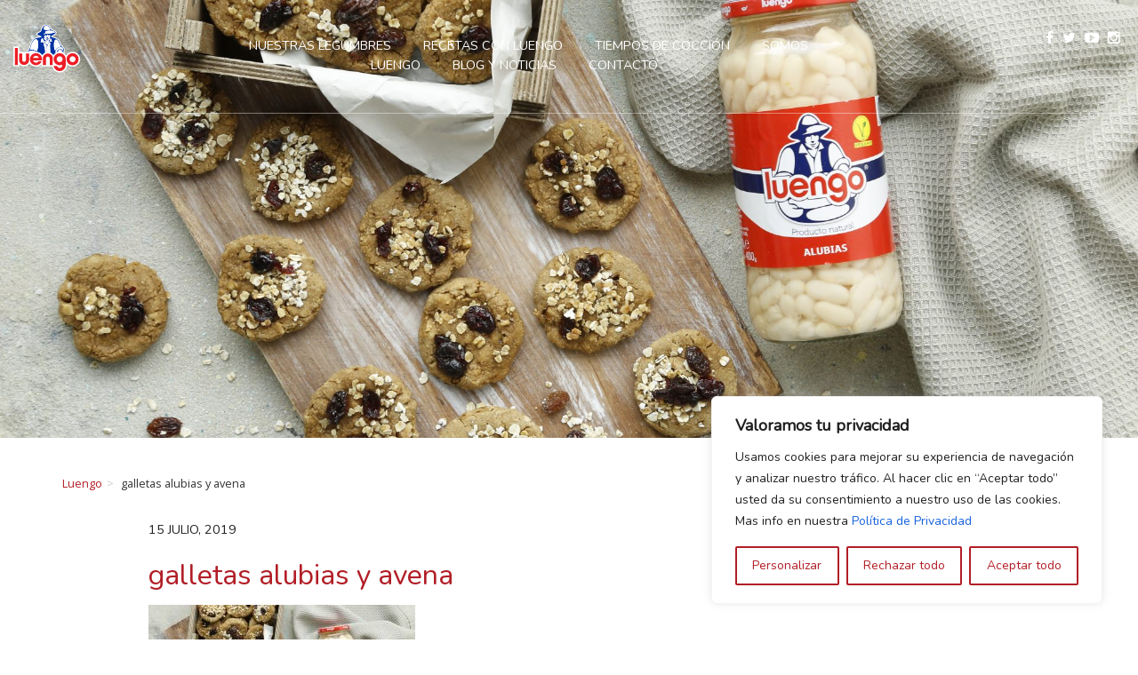

--- FILE ---
content_type: text/html; charset=UTF-8
request_url: https://legumbresluengo.com/recetas/galletas-de-alubias-y-avena/galletas-alubias-y-avena/
body_size: 49818
content:
<!DOCTYPE html>
<html lang="es-ES">
<head>

<meta charset="UTF-8">
<meta http-equiv="X-UA-Compatible" content="IE=edge">
<meta name="viewport" content="width=device-width, initial-scale=1">

<link rel="profile" href="https://gmpg.org/xfn/11">
<link rel="pingback" href="https://legumbresluengo.com/xmlrpc.php">

<!-- Google Tag Manager -->
<script>(function(w,d,s,l,i){w[l]=w[l]||[];w[l].push({'gtm.start':
new Date().getTime(),event:'gtm.js'});var f=d.getElementsByTagName(s)[0],
j=d.createElement(s),dl=l!='dataLayer'?'&l='+l:'';j.async=true;j.src=
'https://www.googletagmanager.com/gtm.js?id='+i+dl;f.parentNode.insertBefore(j,f);
})(window,document,'script','dataLayer','GTM-5KMDKBGW');</script>
<!-- End Google Tag Manager -->
	
<meta name='robots' content='index, follow, max-image-preview:large, max-snippet:-1, max-video-preview:-1' />

	<!-- This site is optimized with the Yoast SEO plugin v26.8 - https://yoast.com/product/yoast-seo-wordpress/ -->
	<title>galletas alubias y avena - Luengo</title>

<link rel="stylesheet" href="https://legumbresluengo.com/wp-content/plugins/sitepress-multilingual-cms/res/css/language-selector.css?v=3.5.2" type="text/css" media="all" />
	<link rel="canonical" href="https://legumbresluengo.com/recetas/galletas-de-alubias-y-avena/galletas-alubias-y-avena/" />
	<meta property="og:locale" content="es_ES" />
	<meta property="og:type" content="article" />
	<meta property="og:title" content="galletas alubias y avena - Luengo" />
	<meta property="og:url" content="https://legumbresluengo.com/recetas/galletas-de-alubias-y-avena/galletas-alubias-y-avena/" />
	<meta property="og:site_name" content="Luengo" />
	<meta property="article:publisher" content="https://www.facebook.com/LegumbresLuengo" />
	<meta property="og:image" content="https://legumbresluengo.com/recetas/galletas-de-alubias-y-avena/galletas-alubias-y-avena" />
	<meta property="og:image:width" content="1024" />
	<meta property="og:image:height" content="576" />
	<meta property="og:image:type" content="image/jpeg" />
	<meta name="twitter:card" content="summary_large_image" />
	<meta name="twitter:site" content="@legumbresluengo" />
	<script type="application/ld+json" class="yoast-schema-graph">{"@context":"https://schema.org","@graph":[{"@type":"WebPage","@id":"https://legumbresluengo.com/recetas/galletas-de-alubias-y-avena/galletas-alubias-y-avena/","url":"https://legumbresluengo.com/recetas/galletas-de-alubias-y-avena/galletas-alubias-y-avena/","name":"galletas alubias y avena - Luengo","isPartOf":{"@id":"https://legumbresluengo.com/#website"},"primaryImageOfPage":{"@id":"https://legumbresluengo.com/recetas/galletas-de-alubias-y-avena/galletas-alubias-y-avena/#primaryimage"},"image":{"@id":"https://legumbresluengo.com/recetas/galletas-de-alubias-y-avena/galletas-alubias-y-avena/#primaryimage"},"thumbnailUrl":"https://legumbresluengo.com/wp-content/uploads/galletas-alubias-y-avena.jpg","datePublished":"2019-07-15T14:53:22+00:00","breadcrumb":{"@id":"https://legumbresluengo.com/recetas/galletas-de-alubias-y-avena/galletas-alubias-y-avena/#breadcrumb"},"inLanguage":"es","potentialAction":[{"@type":"ReadAction","target":["https://legumbresluengo.com/recetas/galletas-de-alubias-y-avena/galletas-alubias-y-avena/"]}]},{"@type":"ImageObject","inLanguage":"es","@id":"https://legumbresluengo.com/recetas/galletas-de-alubias-y-avena/galletas-alubias-y-avena/#primaryimage","url":"https://legumbresluengo.com/wp-content/uploads/galletas-alubias-y-avena.jpg","contentUrl":"https://legumbresluengo.com/wp-content/uploads/galletas-alubias-y-avena.jpg","width":5760,"height":3240},{"@type":"BreadcrumbList","@id":"https://legumbresluengo.com/recetas/galletas-de-alubias-y-avena/galletas-alubias-y-avena/#breadcrumb","itemListElement":[{"@type":"ListItem","position":1,"name":"Portada","item":"https://legumbresluengo.com/"},{"@type":"ListItem","position":2,"name":"Galletas de alubias y avena","item":"https://legumbresluengo.com/recetas/galletas-de-alubias-y-avena/"},{"@type":"ListItem","position":3,"name":"galletas alubias y avena"}]},{"@type":"WebSite","@id":"https://legumbresluengo.com/#website","url":"https://legumbresluengo.com/","name":"Luengo","description":"Redescubre las legumbres","publisher":{"@id":"https://legumbresluengo.com/#organization"},"potentialAction":[{"@type":"SearchAction","target":{"@type":"EntryPoint","urlTemplate":"https://legumbresluengo.com/?s={search_term_string}"},"query-input":{"@type":"PropertyValueSpecification","valueRequired":true,"valueName":"search_term_string"}}],"inLanguage":"es"},{"@type":"Organization","@id":"https://legumbresluengo.com/#organization","name":"Luengo","url":"https://legumbresluengo.com/","logo":{"@type":"ImageObject","inLanguage":"es","@id":"https://legumbresluengo.com/#/schema/logo/image/","url":"https://legumbresluengo.com/wp-content/uploads/cropped-logo_luengo_22-1.png","contentUrl":"https://legumbresluengo.com/wp-content/uploads/cropped-logo_luengo_22-1.png","width":66,"height":66,"caption":"Luengo"},"image":{"@id":"https://legumbresluengo.com/#/schema/logo/image/"},"sameAs":["https://www.facebook.com/LegumbresLuengo","https://x.com/legumbresluengo","https://www.instagram.com/legumbresluengo"]}]}</script>
	<!-- / Yoast SEO plugin. -->


<link rel="alternate" type="application/rss+xml" title="Luengo &raquo; Feed" href="https://legumbresluengo.com/feed/" />
<link rel="alternate" type="application/rss+xml" title="Luengo &raquo; Feed de los comentarios" href="https://legumbresluengo.com/comments/feed/" />
<link rel="alternate" type="application/rss+xml" title="Luengo &raquo; Comentario galletas alubias y avena del feed" href="https://legumbresluengo.com/recetas/galletas-de-alubias-y-avena/galletas-alubias-y-avena/feed/" />
<link rel="alternate" title="oEmbed (JSON)" type="application/json+oembed" href="https://legumbresluengo.com/wp-json/oembed/1.0/embed?url=https%3A%2F%2Flegumbresluengo.com%2Frecetas%2Fgalletas-de-alubias-y-avena%2Fgalletas-alubias-y-avena%2F" />
<link rel="alternate" title="oEmbed (XML)" type="text/xml+oembed" href="https://legumbresluengo.com/wp-json/oembed/1.0/embed?url=https%3A%2F%2Flegumbresluengo.com%2Frecetas%2Fgalletas-de-alubias-y-avena%2Fgalletas-alubias-y-avena%2F&#038;format=xml" />
		<!-- This site uses the Google Analytics by MonsterInsights plugin v9.11.1 - Using Analytics tracking - https://www.monsterinsights.com/ -->
							<script src="//www.googletagmanager.com/gtag/js?id=G-J57QRC3HRV"  data-cfasync="false" data-wpfc-render="false" type="text/javascript" async></script>
			<script data-cfasync="false" data-wpfc-render="false" type="text/javascript">
				var mi_version = '9.11.1';
				var mi_track_user = true;
				var mi_no_track_reason = '';
								var MonsterInsightsDefaultLocations = {"page_location":"https:\/\/legumbresluengo.com\/recetas\/galletas-de-alubias-y-avena\/galletas-alubias-y-avena\/"};
								if ( typeof MonsterInsightsPrivacyGuardFilter === 'function' ) {
					var MonsterInsightsLocations = (typeof MonsterInsightsExcludeQuery === 'object') ? MonsterInsightsPrivacyGuardFilter( MonsterInsightsExcludeQuery ) : MonsterInsightsPrivacyGuardFilter( MonsterInsightsDefaultLocations );
				} else {
					var MonsterInsightsLocations = (typeof MonsterInsightsExcludeQuery === 'object') ? MonsterInsightsExcludeQuery : MonsterInsightsDefaultLocations;
				}

								var disableStrs = [
										'ga-disable-G-J57QRC3HRV',
									];

				/* Function to detect opted out users */
				function __gtagTrackerIsOptedOut() {
					for (var index = 0; index < disableStrs.length; index++) {
						if (document.cookie.indexOf(disableStrs[index] + '=true') > -1) {
							return true;
						}
					}

					return false;
				}

				/* Disable tracking if the opt-out cookie exists. */
				if (__gtagTrackerIsOptedOut()) {
					for (var index = 0; index < disableStrs.length; index++) {
						window[disableStrs[index]] = true;
					}
				}

				/* Opt-out function */
				function __gtagTrackerOptout() {
					for (var index = 0; index < disableStrs.length; index++) {
						document.cookie = disableStrs[index] + '=true; expires=Thu, 31 Dec 2099 23:59:59 UTC; path=/';
						window[disableStrs[index]] = true;
					}
				}

				if ('undefined' === typeof gaOptout) {
					function gaOptout() {
						__gtagTrackerOptout();
					}
				}
								window.dataLayer = window.dataLayer || [];

				window.MonsterInsightsDualTracker = {
					helpers: {},
					trackers: {},
				};
				if (mi_track_user) {
					function __gtagDataLayer() {
						dataLayer.push(arguments);
					}

					function __gtagTracker(type, name, parameters) {
						if (!parameters) {
							parameters = {};
						}

						if (parameters.send_to) {
							__gtagDataLayer.apply(null, arguments);
							return;
						}

						if (type === 'event') {
														parameters.send_to = monsterinsights_frontend.v4_id;
							var hookName = name;
							if (typeof parameters['event_category'] !== 'undefined') {
								hookName = parameters['event_category'] + ':' + name;
							}

							if (typeof MonsterInsightsDualTracker.trackers[hookName] !== 'undefined') {
								MonsterInsightsDualTracker.trackers[hookName](parameters);
							} else {
								__gtagDataLayer('event', name, parameters);
							}
							
						} else {
							__gtagDataLayer.apply(null, arguments);
						}
					}

					__gtagTracker('js', new Date());
					__gtagTracker('set', {
						'developer_id.dZGIzZG': true,
											});
					if ( MonsterInsightsLocations.page_location ) {
						__gtagTracker('set', MonsterInsightsLocations);
					}
										__gtagTracker('config', 'G-J57QRC3HRV', {"forceSSL":"true","link_attribution":"true"} );
										window.gtag = __gtagTracker;										(function () {
						/* https://developers.google.com/analytics/devguides/collection/analyticsjs/ */
						/* ga and __gaTracker compatibility shim. */
						var noopfn = function () {
							return null;
						};
						var newtracker = function () {
							return new Tracker();
						};
						var Tracker = function () {
							return null;
						};
						var p = Tracker.prototype;
						p.get = noopfn;
						p.set = noopfn;
						p.send = function () {
							var args = Array.prototype.slice.call(arguments);
							args.unshift('send');
							__gaTracker.apply(null, args);
						};
						var __gaTracker = function () {
							var len = arguments.length;
							if (len === 0) {
								return;
							}
							var f = arguments[len - 1];
							if (typeof f !== 'object' || f === null || typeof f.hitCallback !== 'function') {
								if ('send' === arguments[0]) {
									var hitConverted, hitObject = false, action;
									if ('event' === arguments[1]) {
										if ('undefined' !== typeof arguments[3]) {
											hitObject = {
												'eventAction': arguments[3],
												'eventCategory': arguments[2],
												'eventLabel': arguments[4],
												'value': arguments[5] ? arguments[5] : 1,
											}
										}
									}
									if ('pageview' === arguments[1]) {
										if ('undefined' !== typeof arguments[2]) {
											hitObject = {
												'eventAction': 'page_view',
												'page_path': arguments[2],
											}
										}
									}
									if (typeof arguments[2] === 'object') {
										hitObject = arguments[2];
									}
									if (typeof arguments[5] === 'object') {
										Object.assign(hitObject, arguments[5]);
									}
									if ('undefined' !== typeof arguments[1].hitType) {
										hitObject = arguments[1];
										if ('pageview' === hitObject.hitType) {
											hitObject.eventAction = 'page_view';
										}
									}
									if (hitObject) {
										action = 'timing' === arguments[1].hitType ? 'timing_complete' : hitObject.eventAction;
										hitConverted = mapArgs(hitObject);
										__gtagTracker('event', action, hitConverted);
									}
								}
								return;
							}

							function mapArgs(args) {
								var arg, hit = {};
								var gaMap = {
									'eventCategory': 'event_category',
									'eventAction': 'event_action',
									'eventLabel': 'event_label',
									'eventValue': 'event_value',
									'nonInteraction': 'non_interaction',
									'timingCategory': 'event_category',
									'timingVar': 'name',
									'timingValue': 'value',
									'timingLabel': 'event_label',
									'page': 'page_path',
									'location': 'page_location',
									'title': 'page_title',
									'referrer' : 'page_referrer',
								};
								for (arg in args) {
																		if (!(!args.hasOwnProperty(arg) || !gaMap.hasOwnProperty(arg))) {
										hit[gaMap[arg]] = args[arg];
									} else {
										hit[arg] = args[arg];
									}
								}
								return hit;
							}

							try {
								f.hitCallback();
							} catch (ex) {
							}
						};
						__gaTracker.create = newtracker;
						__gaTracker.getByName = newtracker;
						__gaTracker.getAll = function () {
							return [];
						};
						__gaTracker.remove = noopfn;
						__gaTracker.loaded = true;
						window['__gaTracker'] = __gaTracker;
					})();
									} else {
										console.log("");
					(function () {
						function __gtagTracker() {
							return null;
						}

						window['__gtagTracker'] = __gtagTracker;
						window['gtag'] = __gtagTracker;
					})();
									}
			</script>
							<!-- / Google Analytics by MonsterInsights -->
		<style id='wp-img-auto-sizes-contain-inline-css' type='text/css'>
img:is([sizes=auto i],[sizes^="auto," i]){contain-intrinsic-size:3000px 1500px}
/*# sourceURL=wp-img-auto-sizes-contain-inline-css */
</style>
<style id='wp-block-library-inline-css' type='text/css'>
:root{--wp-block-synced-color:#7a00df;--wp-block-synced-color--rgb:122,0,223;--wp-bound-block-color:var(--wp-block-synced-color);--wp-editor-canvas-background:#ddd;--wp-admin-theme-color:#007cba;--wp-admin-theme-color--rgb:0,124,186;--wp-admin-theme-color-darker-10:#006ba1;--wp-admin-theme-color-darker-10--rgb:0,107,160.5;--wp-admin-theme-color-darker-20:#005a87;--wp-admin-theme-color-darker-20--rgb:0,90,135;--wp-admin-border-width-focus:2px}@media (min-resolution:192dpi){:root{--wp-admin-border-width-focus:1.5px}}.wp-element-button{cursor:pointer}:root .has-very-light-gray-background-color{background-color:#eee}:root .has-very-dark-gray-background-color{background-color:#313131}:root .has-very-light-gray-color{color:#eee}:root .has-very-dark-gray-color{color:#313131}:root .has-vivid-green-cyan-to-vivid-cyan-blue-gradient-background{background:linear-gradient(135deg,#00d084,#0693e3)}:root .has-purple-crush-gradient-background{background:linear-gradient(135deg,#34e2e4,#4721fb 50%,#ab1dfe)}:root .has-hazy-dawn-gradient-background{background:linear-gradient(135deg,#faaca8,#dad0ec)}:root .has-subdued-olive-gradient-background{background:linear-gradient(135deg,#fafae1,#67a671)}:root .has-atomic-cream-gradient-background{background:linear-gradient(135deg,#fdd79a,#004a59)}:root .has-nightshade-gradient-background{background:linear-gradient(135deg,#330968,#31cdcf)}:root .has-midnight-gradient-background{background:linear-gradient(135deg,#020381,#2874fc)}:root{--wp--preset--font-size--normal:16px;--wp--preset--font-size--huge:42px}.has-regular-font-size{font-size:1em}.has-larger-font-size{font-size:2.625em}.has-normal-font-size{font-size:var(--wp--preset--font-size--normal)}.has-huge-font-size{font-size:var(--wp--preset--font-size--huge)}.has-text-align-center{text-align:center}.has-text-align-left{text-align:left}.has-text-align-right{text-align:right}.has-fit-text{white-space:nowrap!important}#end-resizable-editor-section{display:none}.aligncenter{clear:both}.items-justified-left{justify-content:flex-start}.items-justified-center{justify-content:center}.items-justified-right{justify-content:flex-end}.items-justified-space-between{justify-content:space-between}.screen-reader-text{border:0;clip-path:inset(50%);height:1px;margin:-1px;overflow:hidden;padding:0;position:absolute;width:1px;word-wrap:normal!important}.screen-reader-text:focus{background-color:#ddd;clip-path:none;color:#444;display:block;font-size:1em;height:auto;left:5px;line-height:normal;padding:15px 23px 14px;text-decoration:none;top:5px;width:auto;z-index:100000}html :where(.has-border-color){border-style:solid}html :where([style*=border-top-color]){border-top-style:solid}html :where([style*=border-right-color]){border-right-style:solid}html :where([style*=border-bottom-color]){border-bottom-style:solid}html :where([style*=border-left-color]){border-left-style:solid}html :where([style*=border-width]){border-style:solid}html :where([style*=border-top-width]){border-top-style:solid}html :where([style*=border-right-width]){border-right-style:solid}html :where([style*=border-bottom-width]){border-bottom-style:solid}html :where([style*=border-left-width]){border-left-style:solid}html :where(img[class*=wp-image-]){height:auto;max-width:100%}:where(figure){margin:0 0 1em}html :where(.is-position-sticky){--wp-admin--admin-bar--position-offset:var(--wp-admin--admin-bar--height,0px)}@media screen and (max-width:600px){html :where(.is-position-sticky){--wp-admin--admin-bar--position-offset:0px}}

/*# sourceURL=wp-block-library-inline-css */
</style><style id='global-styles-inline-css' type='text/css'>
:root{--wp--preset--aspect-ratio--square: 1;--wp--preset--aspect-ratio--4-3: 4/3;--wp--preset--aspect-ratio--3-4: 3/4;--wp--preset--aspect-ratio--3-2: 3/2;--wp--preset--aspect-ratio--2-3: 2/3;--wp--preset--aspect-ratio--16-9: 16/9;--wp--preset--aspect-ratio--9-16: 9/16;--wp--preset--color--black: #000000;--wp--preset--color--cyan-bluish-gray: #abb8c3;--wp--preset--color--white: #ffffff;--wp--preset--color--pale-pink: #f78da7;--wp--preset--color--vivid-red: #cf2e2e;--wp--preset--color--luminous-vivid-orange: #ff6900;--wp--preset--color--luminous-vivid-amber: #fcb900;--wp--preset--color--light-green-cyan: #7bdcb5;--wp--preset--color--vivid-green-cyan: #00d084;--wp--preset--color--pale-cyan-blue: #8ed1fc;--wp--preset--color--vivid-cyan-blue: #0693e3;--wp--preset--color--vivid-purple: #9b51e0;--wp--preset--gradient--vivid-cyan-blue-to-vivid-purple: linear-gradient(135deg,rgb(6,147,227) 0%,rgb(155,81,224) 100%);--wp--preset--gradient--light-green-cyan-to-vivid-green-cyan: linear-gradient(135deg,rgb(122,220,180) 0%,rgb(0,208,130) 100%);--wp--preset--gradient--luminous-vivid-amber-to-luminous-vivid-orange: linear-gradient(135deg,rgb(252,185,0) 0%,rgb(255,105,0) 100%);--wp--preset--gradient--luminous-vivid-orange-to-vivid-red: linear-gradient(135deg,rgb(255,105,0) 0%,rgb(207,46,46) 100%);--wp--preset--gradient--very-light-gray-to-cyan-bluish-gray: linear-gradient(135deg,rgb(238,238,238) 0%,rgb(169,184,195) 100%);--wp--preset--gradient--cool-to-warm-spectrum: linear-gradient(135deg,rgb(74,234,220) 0%,rgb(151,120,209) 20%,rgb(207,42,186) 40%,rgb(238,44,130) 60%,rgb(251,105,98) 80%,rgb(254,248,76) 100%);--wp--preset--gradient--blush-light-purple: linear-gradient(135deg,rgb(255,206,236) 0%,rgb(152,150,240) 100%);--wp--preset--gradient--blush-bordeaux: linear-gradient(135deg,rgb(254,205,165) 0%,rgb(254,45,45) 50%,rgb(107,0,62) 100%);--wp--preset--gradient--luminous-dusk: linear-gradient(135deg,rgb(255,203,112) 0%,rgb(199,81,192) 50%,rgb(65,88,208) 100%);--wp--preset--gradient--pale-ocean: linear-gradient(135deg,rgb(255,245,203) 0%,rgb(182,227,212) 50%,rgb(51,167,181) 100%);--wp--preset--gradient--electric-grass: linear-gradient(135deg,rgb(202,248,128) 0%,rgb(113,206,126) 100%);--wp--preset--gradient--midnight: linear-gradient(135deg,rgb(2,3,129) 0%,rgb(40,116,252) 100%);--wp--preset--font-size--small: 13px;--wp--preset--font-size--medium: 20px;--wp--preset--font-size--large: 36px;--wp--preset--font-size--x-large: 42px;--wp--preset--spacing--20: 0.44rem;--wp--preset--spacing--30: 0.67rem;--wp--preset--spacing--40: 1rem;--wp--preset--spacing--50: 1.5rem;--wp--preset--spacing--60: 2.25rem;--wp--preset--spacing--70: 3.38rem;--wp--preset--spacing--80: 5.06rem;--wp--preset--shadow--natural: 6px 6px 9px rgba(0, 0, 0, 0.2);--wp--preset--shadow--deep: 12px 12px 50px rgba(0, 0, 0, 0.4);--wp--preset--shadow--sharp: 6px 6px 0px rgba(0, 0, 0, 0.2);--wp--preset--shadow--outlined: 6px 6px 0px -3px rgb(255, 255, 255), 6px 6px rgb(0, 0, 0);--wp--preset--shadow--crisp: 6px 6px 0px rgb(0, 0, 0);}:where(.is-layout-flex){gap: 0.5em;}:where(.is-layout-grid){gap: 0.5em;}body .is-layout-flex{display: flex;}.is-layout-flex{flex-wrap: wrap;align-items: center;}.is-layout-flex > :is(*, div){margin: 0;}body .is-layout-grid{display: grid;}.is-layout-grid > :is(*, div){margin: 0;}:where(.wp-block-columns.is-layout-flex){gap: 2em;}:where(.wp-block-columns.is-layout-grid){gap: 2em;}:where(.wp-block-post-template.is-layout-flex){gap: 1.25em;}:where(.wp-block-post-template.is-layout-grid){gap: 1.25em;}.has-black-color{color: var(--wp--preset--color--black) !important;}.has-cyan-bluish-gray-color{color: var(--wp--preset--color--cyan-bluish-gray) !important;}.has-white-color{color: var(--wp--preset--color--white) !important;}.has-pale-pink-color{color: var(--wp--preset--color--pale-pink) !important;}.has-vivid-red-color{color: var(--wp--preset--color--vivid-red) !important;}.has-luminous-vivid-orange-color{color: var(--wp--preset--color--luminous-vivid-orange) !important;}.has-luminous-vivid-amber-color{color: var(--wp--preset--color--luminous-vivid-amber) !important;}.has-light-green-cyan-color{color: var(--wp--preset--color--light-green-cyan) !important;}.has-vivid-green-cyan-color{color: var(--wp--preset--color--vivid-green-cyan) !important;}.has-pale-cyan-blue-color{color: var(--wp--preset--color--pale-cyan-blue) !important;}.has-vivid-cyan-blue-color{color: var(--wp--preset--color--vivid-cyan-blue) !important;}.has-vivid-purple-color{color: var(--wp--preset--color--vivid-purple) !important;}.has-black-background-color{background-color: var(--wp--preset--color--black) !important;}.has-cyan-bluish-gray-background-color{background-color: var(--wp--preset--color--cyan-bluish-gray) !important;}.has-white-background-color{background-color: var(--wp--preset--color--white) !important;}.has-pale-pink-background-color{background-color: var(--wp--preset--color--pale-pink) !important;}.has-vivid-red-background-color{background-color: var(--wp--preset--color--vivid-red) !important;}.has-luminous-vivid-orange-background-color{background-color: var(--wp--preset--color--luminous-vivid-orange) !important;}.has-luminous-vivid-amber-background-color{background-color: var(--wp--preset--color--luminous-vivid-amber) !important;}.has-light-green-cyan-background-color{background-color: var(--wp--preset--color--light-green-cyan) !important;}.has-vivid-green-cyan-background-color{background-color: var(--wp--preset--color--vivid-green-cyan) !important;}.has-pale-cyan-blue-background-color{background-color: var(--wp--preset--color--pale-cyan-blue) !important;}.has-vivid-cyan-blue-background-color{background-color: var(--wp--preset--color--vivid-cyan-blue) !important;}.has-vivid-purple-background-color{background-color: var(--wp--preset--color--vivid-purple) !important;}.has-black-border-color{border-color: var(--wp--preset--color--black) !important;}.has-cyan-bluish-gray-border-color{border-color: var(--wp--preset--color--cyan-bluish-gray) !important;}.has-white-border-color{border-color: var(--wp--preset--color--white) !important;}.has-pale-pink-border-color{border-color: var(--wp--preset--color--pale-pink) !important;}.has-vivid-red-border-color{border-color: var(--wp--preset--color--vivid-red) !important;}.has-luminous-vivid-orange-border-color{border-color: var(--wp--preset--color--luminous-vivid-orange) !important;}.has-luminous-vivid-amber-border-color{border-color: var(--wp--preset--color--luminous-vivid-amber) !important;}.has-light-green-cyan-border-color{border-color: var(--wp--preset--color--light-green-cyan) !important;}.has-vivid-green-cyan-border-color{border-color: var(--wp--preset--color--vivid-green-cyan) !important;}.has-pale-cyan-blue-border-color{border-color: var(--wp--preset--color--pale-cyan-blue) !important;}.has-vivid-cyan-blue-border-color{border-color: var(--wp--preset--color--vivid-cyan-blue) !important;}.has-vivid-purple-border-color{border-color: var(--wp--preset--color--vivid-purple) !important;}.has-vivid-cyan-blue-to-vivid-purple-gradient-background{background: var(--wp--preset--gradient--vivid-cyan-blue-to-vivid-purple) !important;}.has-light-green-cyan-to-vivid-green-cyan-gradient-background{background: var(--wp--preset--gradient--light-green-cyan-to-vivid-green-cyan) !important;}.has-luminous-vivid-amber-to-luminous-vivid-orange-gradient-background{background: var(--wp--preset--gradient--luminous-vivid-amber-to-luminous-vivid-orange) !important;}.has-luminous-vivid-orange-to-vivid-red-gradient-background{background: var(--wp--preset--gradient--luminous-vivid-orange-to-vivid-red) !important;}.has-very-light-gray-to-cyan-bluish-gray-gradient-background{background: var(--wp--preset--gradient--very-light-gray-to-cyan-bluish-gray) !important;}.has-cool-to-warm-spectrum-gradient-background{background: var(--wp--preset--gradient--cool-to-warm-spectrum) !important;}.has-blush-light-purple-gradient-background{background: var(--wp--preset--gradient--blush-light-purple) !important;}.has-blush-bordeaux-gradient-background{background: var(--wp--preset--gradient--blush-bordeaux) !important;}.has-luminous-dusk-gradient-background{background: var(--wp--preset--gradient--luminous-dusk) !important;}.has-pale-ocean-gradient-background{background: var(--wp--preset--gradient--pale-ocean) !important;}.has-electric-grass-gradient-background{background: var(--wp--preset--gradient--electric-grass) !important;}.has-midnight-gradient-background{background: var(--wp--preset--gradient--midnight) !important;}.has-small-font-size{font-size: var(--wp--preset--font-size--small) !important;}.has-medium-font-size{font-size: var(--wp--preset--font-size--medium) !important;}.has-large-font-size{font-size: var(--wp--preset--font-size--large) !important;}.has-x-large-font-size{font-size: var(--wp--preset--font-size--x-large) !important;}
/*# sourceURL=global-styles-inline-css */
</style>

<style id='classic-theme-styles-inline-css' type='text/css'>
/*! This file is auto-generated */
.wp-block-button__link{color:#fff;background-color:#32373c;border-radius:9999px;box-shadow:none;text-decoration:none;padding:calc(.667em + 2px) calc(1.333em + 2px);font-size:1.125em}.wp-block-file__button{background:#32373c;color:#fff;text-decoration:none}
/*# sourceURL=/wp-includes/css/classic-themes.min.css */
</style>
<link rel='stylesheet' id='contact-form-7-css' href='https://legumbresluengo.com/wp-content/plugins/contact-form-7/includes/css/styles.css?ver=6.1.4' type='text/css' media='all' />
<link rel='stylesheet' id='fvp-frontend-css' href='https://legumbresluengo.com/wp-content/plugins/featured-video-plus/styles/frontend.css?ver=2.3.3' type='text/css' media='all' />
<link rel='stylesheet' id='nsnn-style-css' href='https://legumbresluengo.com/wp-content/themes/wp-luengo/style.css?ver=6.9' type='text/css' media='all' />
<link rel="stylesheet" type="text/css" href="https://legumbresluengo.com/wp-content/plugins/smart-slider-3/Public/SmartSlider3/Application/Frontend/Assets/dist/smartslider.min.css?ver=c397fa89" media="all">
<style data-related="n2-ss-2">div#n2-ss-2 .n2-ss-slider-1{display:grid;position:relative;}div#n2-ss-2 .n2-ss-slider-2{display:grid;position:relative;overflow:hidden;padding:0px 0px 0px 0px;border:0px solid RGBA(62,62,62,1);border-radius:0px;background-clip:padding-box;background-repeat:repeat;background-position:50% 50%;background-size:cover;background-attachment:scroll;z-index:1;}div#n2-ss-2:not(.n2-ss-loaded) .n2-ss-slider-2{background-image:none !important;}div#n2-ss-2 .n2-ss-slider-3{display:grid;grid-template-areas:'cover';position:relative;overflow:hidden;z-index:10;}div#n2-ss-2 .n2-ss-slider-3 > *{grid-area:cover;}div#n2-ss-2 .n2-ss-slide-backgrounds,div#n2-ss-2 .n2-ss-slider-3 > .n2-ss-divider{position:relative;}div#n2-ss-2 .n2-ss-slide-backgrounds{z-index:10;}div#n2-ss-2 .n2-ss-slide-backgrounds > *{overflow:hidden;}div#n2-ss-2 .n2-ss-slide-background{transform:translateX(-100000px);}div#n2-ss-2 .n2-ss-slider-4{place-self:center;position:relative;width:100%;height:100%;z-index:20;display:grid;grid-template-areas:'slide';}div#n2-ss-2 .n2-ss-slider-4 > *{grid-area:slide;}div#n2-ss-2.n2-ss-full-page--constrain-ratio .n2-ss-slider-4{height:auto;}div#n2-ss-2 .n2-ss-slide{display:grid;place-items:center;grid-auto-columns:100%;position:relative;z-index:20;-webkit-backface-visibility:hidden;transform:translateX(-100000px);}div#n2-ss-2 .n2-ss-slide{perspective:1500px;}div#n2-ss-2 .n2-ss-slide-active{z-index:21;}.n2-ss-background-animation{position:absolute;top:0;left:0;width:100%;height:100%;z-index:3;}div#n2-ss-2 .n2-ss-slide-limiter{max-width:3000px;}div#n2-ss-2 .n-uc-RITjW9G2aTKT{padding:0px 0px 0px 0px}div#n2-ss-2 .n-uc-ZeHh7fRhcxtI-inner{padding:10px 10px 10px 10px;justify-content:center}div#n2-ss-2 .n-uc-JAkLj7ZmxEWR{align-self:center;}@media (min-width: 1200px){div#n2-ss-2 [data-hide-desktopportrait="1"]{display: none !important;}}@media (orientation: landscape) and (max-width: 1199px) and (min-width: 901px),(orientation: portrait) and (max-width: 1199px) and (min-width: 701px){div#n2-ss-2 .n2-ss-slide-limiter{max-width:3000px;}div#n2-ss-2 [data-hide-tabletportrait="1"]{display: none !important;}}@media (orientation: landscape) and (max-width: 900px),(orientation: portrait) and (max-width: 700px){div#n2-ss-2 .n2-ss-slide-limiter{max-width:480px;}div#n2-ss-2 [data-hide-mobileportrait="1"]{display: none !important;}}</style>
<script>(function(){this._N2=this._N2||{_r:[],_d:[],r:function(){this._r.push(arguments)},d:function(){this._d.push(arguments)}}}).call(window);</script><script src="https://legumbresluengo.com/wp-content/plugins/smart-slider-3/Public/SmartSlider3/Application/Frontend/Assets/dist/n2.min.js?ver=c397fa89" defer async></script>
<script src="https://legumbresluengo.com/wp-content/plugins/smart-slider-3/Public/SmartSlider3/Application/Frontend/Assets/dist/smartslider-frontend.min.js?ver=c397fa89" defer async></script>
<script src="https://legumbresluengo.com/wp-content/plugins/smart-slider-3/Public/SmartSlider3/Slider/SliderType/Simple/Assets/dist/ss-simple.min.js?ver=c397fa89" defer async></script>
<script>_N2.r('documentReady',function(){_N2.r(["documentReady","smartslider-frontend","ss-simple"],function(){new _N2.SmartSliderSimple('n2-ss-2',{"admin":false,"background.video.mobile":1,"loadingTime":2000,"alias":{"id":0,"smoothScroll":0,"slideSwitch":0,"scroll":1},"align":"normal","isDelayed":0,"responsive":{"mediaQueries":{"all":false,"desktopportrait":["(min-width: 1200px)"],"tabletportrait":["(orientation: landscape) and (max-width: 1199px) and (min-width: 901px)","(orientation: portrait) and (max-width: 1199px) and (min-width: 701px)"],"mobileportrait":["(orientation: landscape) and (max-width: 900px)","(orientation: portrait) and (max-width: 700px)"]},"base":{"slideOuterWidth":1920,"slideOuterHeight":493,"sliderWidth":1920,"sliderHeight":493,"slideWidth":1920,"slideHeight":493},"hideOn":{"desktopLandscape":false,"desktopPortrait":false,"tabletLandscape":false,"tabletPortrait":false,"mobileLandscape":false,"mobilePortrait":false},"onResizeEnabled":true,"type":"fullwidth","sliderHeightBasedOn":"real","focusUser":1,"focusEdge":"auto","breakpoints":[{"device":"tabletPortrait","type":"max-screen-width","portraitWidth":1199,"landscapeWidth":1199},{"device":"mobilePortrait","type":"max-screen-width","portraitWidth":700,"landscapeWidth":900}],"enabledDevices":{"desktopLandscape":0,"desktopPortrait":1,"tabletLandscape":0,"tabletPortrait":1,"mobileLandscape":0,"mobilePortrait":1},"sizes":{"desktopPortrait":{"width":1920,"height":493,"max":3000,"min":1200},"tabletPortrait":{"width":701,"height":179,"customHeight":false,"max":1199,"min":701},"mobilePortrait":{"width":320,"height":82,"customHeight":false,"max":900,"min":320}},"overflowHiddenPage":0,"focus":{"offsetTop":"#wpadminbar","offsetBottom":""}},"controls":{"mousewheel":0,"touch":0,"keyboard":1,"blockCarouselInteraction":1},"playWhenVisible":1,"playWhenVisibleAt":0.5,"lazyLoad":0,"lazyLoadNeighbor":0,"blockrightclick":0,"maintainSession":0,"autoplay":{"enabled":0,"start":1,"duration":8000,"autoplayLoop":1,"allowReStart":0,"reverse":0,"pause":{"click":1,"mouse":"0","mediaStarted":1},"resume":{"click":0,"mouse":"0","mediaEnded":1,"slidechanged":0},"interval":1,"intervalModifier":"loop","intervalSlide":"current"},"perspective":1500,"layerMode":{"playOnce":0,"playFirstLayer":1,"mode":"skippable","inAnimation":"mainInEnd"},"bgAnimations":0,"mainanimation":{"type":"horizontal","duration":800,"delay":0,"ease":"easeOutQuad","shiftedBackgroundAnimation":0},"carousel":1,"initCallbacks":function(){}})})});</script><script type="text/javascript" id="cookie-law-info-js-extra">
/* <![CDATA[ */
var _ckyConfig = {"_ipData":[],"_assetsURL":"https://legumbresluengo.com/wp-content/plugins/cookie-law-info/lite/frontend/images/","_publicURL":"https://legumbresluengo.com","_expiry":"365","_categories":[{"name":"Necesaria","slug":"necessary","isNecessary":true,"ccpaDoNotSell":true,"cookies":[{"cookieID":"_icl_current_admin_language_d41d8cd98f00b204e9800998ecf8427e","domain":"legumbresluengo.com","provider":""},{"cookieID":"_icl_current_language","domain":"legumbresluengo.com","provider":""},{"cookieID":"cookieyes-consent","domain":"legumbresluengo.com","provider":""}],"active":true,"defaultConsent":{"gdpr":true,"ccpa":true}},{"name":"Funcional","slug":"functional","isNecessary":false,"ccpaDoNotSell":true,"cookies":[],"active":true,"defaultConsent":{"gdpr":false,"ccpa":false}},{"name":"Anal\u00edtica","slug":"analytics","isNecessary":false,"ccpaDoNotSell":true,"cookies":[{"cookieID":"_ga","domain":"legumbresluengo.com","provider":""},{"cookieID":"_fbp","domain":"legumbresluengo.com","provider":""},{"cookieID":"_ga_5FJWHP8PTW","domain":"legumbresluengo.com","provider":""},{"cookieID":"_gat","domain":"legumbresluengo.com","provider":""},{"cookieID":"_gid","domain":"legumbresluengo.com","provider":""}],"active":true,"defaultConsent":{"gdpr":false,"ccpa":false}},{"name":"El rendimiento","slug":"performance","isNecessary":false,"ccpaDoNotSell":true,"cookies":[{"cookieID":"wp-settings-8","domain":"legumbresluengo.com","provider":""},{"cookieID":"wp-settings-time-8","domain":"legumbresluengo.com","provider":""}],"active":true,"defaultConsent":{"gdpr":false,"ccpa":false}},{"name":"Anuncio","slug":"advertisement","isNecessary":false,"ccpaDoNotSell":true,"cookies":[],"active":true,"defaultConsent":{"gdpr":false,"ccpa":false}}],"_activeLaw":"gdpr","_rootDomain":"","_block":"1","_showBanner":"1","_bannerConfig":{"settings":{"type":"box","preferenceCenterType":"popup","position":"bottom-right","applicableLaw":"gdpr"},"behaviours":{"reloadBannerOnAccept":false,"loadAnalyticsByDefault":false,"animations":{"onLoad":"animate","onHide":"sticky"}},"config":{"revisitConsent":{"status":true,"tag":"revisit-consent","position":"bottom-left","meta":{"url":"#"},"styles":{"background-color":"#b21e27"},"elements":{"title":{"type":"text","tag":"revisit-consent-title","status":true,"styles":{"color":"#0056a7"}}}},"preferenceCenter":{"toggle":{"status":true,"tag":"detail-category-toggle","type":"toggle","states":{"active":{"styles":{"background-color":"#1863DC"}},"inactive":{"styles":{"background-color":"#D0D5D2"}}}}},"categoryPreview":{"status":false,"toggle":{"status":true,"tag":"detail-category-preview-toggle","type":"toggle","states":{"active":{"styles":{"background-color":"#1863DC"}},"inactive":{"styles":{"background-color":"#D0D5D2"}}}}},"videoPlaceholder":{"status":true,"styles":{"background-color":"#000000","border-color":"#000000","color":"#ffffff"}},"readMore":{"status":false,"tag":"readmore-button","type":"link","meta":{"noFollow":true,"newTab":true},"styles":{"color":"#b21e27","background-color":"transparent","border-color":"transparent"}},"showMore":{"status":true,"tag":"show-desc-button","type":"button","styles":{"color":"#1863DC"}},"showLess":{"status":true,"tag":"hide-desc-button","type":"button","styles":{"color":"#1863DC"}},"alwaysActive":{"status":true,"tag":"always-active","styles":{"color":"#008000"}},"manualLinks":{"status":true,"tag":"manual-links","type":"link","styles":{"color":"#1863DC"}},"auditTable":{"status":true},"optOption":{"status":true,"toggle":{"status":true,"tag":"optout-option-toggle","type":"toggle","states":{"active":{"styles":{"background-color":"#1863dc"}},"inactive":{"styles":{"background-color":"#FFFFFF"}}}}}}},"_version":"3.3.9.1","_logConsent":"1","_tags":[{"tag":"accept-button","styles":{"color":"#b21e27","background-color":"#FFFFFF","border-color":"#b21e27"}},{"tag":"reject-button","styles":{"color":"#b21e27","background-color":"transparent","border-color":"#b21e27"}},{"tag":"settings-button","styles":{"color":"#b21e27","background-color":"transparent","border-color":"#b21e27"}},{"tag":"readmore-button","styles":{"color":"#b21e27","background-color":"transparent","border-color":"transparent"}},{"tag":"donotsell-button","styles":{"color":"#1863DC","background-color":"transparent","border-color":"transparent"}},{"tag":"show-desc-button","styles":{"color":"#1863DC"}},{"tag":"hide-desc-button","styles":{"color":"#1863DC"}},{"tag":"cky-always-active","styles":[]},{"tag":"cky-link","styles":[]},{"tag":"accept-button","styles":{"color":"#b21e27","background-color":"#FFFFFF","border-color":"#b21e27"}},{"tag":"revisit-consent","styles":{"background-color":"#b21e27"}}],"_shortCodes":[{"key":"cky_readmore","content":"\u003Ca href=\"#\" class=\"cky-policy\" aria-label=\"Pol\u00edtica de cookies\" target=\"_blank\" rel=\"noopener\" data-cky-tag=\"readmore-button\"\u003EPol\u00edtica de cookies\u003C/a\u003E","tag":"readmore-button","status":false,"attributes":{"rel":"nofollow","target":"_blank"}},{"key":"cky_show_desc","content":"\u003Cbutton class=\"cky-show-desc-btn\" data-cky-tag=\"show-desc-button\" aria-label=\"Mostrar m\u00e1s\"\u003EMostrar m\u00e1s\u003C/button\u003E","tag":"show-desc-button","status":true,"attributes":[]},{"key":"cky_hide_desc","content":"\u003Cbutton class=\"cky-show-desc-btn\" data-cky-tag=\"hide-desc-button\" aria-label=\"Mostrar menos\"\u003EMostrar menos\u003C/button\u003E","tag":"hide-desc-button","status":true,"attributes":[]},{"key":"cky_optout_show_desc","content":"[cky_optout_show_desc]","tag":"optout-show-desc-button","status":true,"attributes":[]},{"key":"cky_optout_hide_desc","content":"[cky_optout_hide_desc]","tag":"optout-hide-desc-button","status":true,"attributes":[]},{"key":"cky_category_toggle_label","content":"[cky_{{status}}_category_label] [cky_preference_{{category_slug}}_title]","tag":"","status":true,"attributes":[]},{"key":"cky_enable_category_label","content":"Permitir","tag":"","status":true,"attributes":[]},{"key":"cky_disable_category_label","content":"Desactivar","tag":"","status":true,"attributes":[]},{"key":"cky_video_placeholder","content":"\u003Cdiv class=\"video-placeholder-normal\" data-cky-tag=\"video-placeholder\" id=\"[UNIQUEID]\"\u003E\u003Cp class=\"video-placeholder-text-normal\" data-cky-tag=\"placeholder-title\"\u003EPor favor acepte el consentimiento de cookies\u003C/p\u003E\u003C/div\u003E","tag":"","status":true,"attributes":[]},{"key":"cky_enable_optout_label","content":"Permitir","tag":"","status":true,"attributes":[]},{"key":"cky_disable_optout_label","content":"Desactivar","tag":"","status":true,"attributes":[]},{"key":"cky_optout_toggle_label","content":"[cky_{{status}}_optout_label] [cky_optout_option_title]","tag":"","status":true,"attributes":[]},{"key":"cky_optout_option_title","content":"No vendan ni compartan mi informaci\u00f3n personal","tag":"","status":true,"attributes":[]},{"key":"cky_optout_close_label","content":"Cerca","tag":"","status":true,"attributes":[]},{"key":"cky_preference_close_label","content":"Cerca","tag":"","status":true,"attributes":[]}],"_rtl":"","_language":"es","_providersToBlock":[]};
var _ckyStyles = {"css":".cky-overlay{background: #000000; opacity: 0.4; position: fixed; top: 0; left: 0; width: 100%; height: 100%; z-index: 99999999;}.cky-hide{display: none;}.cky-btn-revisit-wrapper{display: flex; align-items: center; justify-content: center; background: #0056a7; width: 45px; height: 45px; border-radius: 50%; position: fixed; z-index: 999999; cursor: pointer;}.cky-revisit-bottom-left{bottom: 15px; left: 15px;}.cky-revisit-bottom-right{bottom: 15px; right: 15px;}.cky-btn-revisit-wrapper .cky-btn-revisit{display: flex; align-items: center; justify-content: center; background: none; border: none; cursor: pointer; position: relative; margin: 0; padding: 0;}.cky-btn-revisit-wrapper .cky-btn-revisit img{max-width: fit-content; margin: 0; height: 30px; width: 30px;}.cky-revisit-bottom-left:hover::before{content: attr(data-tooltip); position: absolute; background: #4e4b66; color: #ffffff; left: calc(100% + 7px); font-size: 12px; line-height: 16px; width: max-content; padding: 4px 8px; border-radius: 4px;}.cky-revisit-bottom-left:hover::after{position: absolute; content: \"\"; border: 5px solid transparent; left: calc(100% + 2px); border-left-width: 0; border-right-color: #4e4b66;}.cky-revisit-bottom-right:hover::before{content: attr(data-tooltip); position: absolute; background: #4e4b66; color: #ffffff; right: calc(100% + 7px); font-size: 12px; line-height: 16px; width: max-content; padding: 4px 8px; border-radius: 4px;}.cky-revisit-bottom-right:hover::after{position: absolute; content: \"\"; border: 5px solid transparent; right: calc(100% + 2px); border-right-width: 0; border-left-color: #4e4b66;}.cky-revisit-hide{display: none;}.cky-consent-container{position: fixed; width: 440px; box-sizing: border-box; z-index: 9999999; border-radius: 6px;}.cky-consent-container .cky-consent-bar{background: #ffffff; border: 1px solid; padding: 20px 26px; box-shadow: 0 -1px 10px 0 #acabab4d; border-radius: 6px;}.cky-box-bottom-left{bottom: 40px; left: 40px;}.cky-box-bottom-right{bottom: 40px; right: 40px;}.cky-box-top-left{top: 40px; left: 40px;}.cky-box-top-right{top: 40px; right: 40px;}.cky-custom-brand-logo-wrapper .cky-custom-brand-logo{width: 100px; height: auto; margin: 0 0 12px 0;}.cky-notice .cky-title{color: #212121; font-weight: 700; font-size: 18px; line-height: 24px; margin: 0 0 12px 0;}.cky-notice-des *,.cky-preference-content-wrapper *,.cky-accordion-header-des *,.cky-gpc-wrapper .cky-gpc-desc *{font-size: 14px;}.cky-notice-des{color: #212121; font-size: 14px; line-height: 24px; font-weight: 400;}.cky-notice-des img{height: 25px; width: 25px;}.cky-consent-bar .cky-notice-des p,.cky-gpc-wrapper .cky-gpc-desc p,.cky-preference-body-wrapper .cky-preference-content-wrapper p,.cky-accordion-header-wrapper .cky-accordion-header-des p,.cky-cookie-des-table li div:last-child p{color: inherit; margin-top: 0; overflow-wrap: break-word;}.cky-notice-des P:last-child,.cky-preference-content-wrapper p:last-child,.cky-cookie-des-table li div:last-child p:last-child,.cky-gpc-wrapper .cky-gpc-desc p:last-child{margin-bottom: 0;}.cky-notice-des a.cky-policy,.cky-notice-des button.cky-policy{font-size: 14px; color: #1863dc; white-space: nowrap; cursor: pointer; background: transparent; border: 1px solid; text-decoration: underline;}.cky-notice-des button.cky-policy{padding: 0;}.cky-notice-des a.cky-policy:focus-visible,.cky-notice-des button.cky-policy:focus-visible,.cky-preference-content-wrapper .cky-show-desc-btn:focus-visible,.cky-accordion-header .cky-accordion-btn:focus-visible,.cky-preference-header .cky-btn-close:focus-visible,.cky-switch input[type=\"checkbox\"]:focus-visible,.cky-footer-wrapper a:focus-visible,.cky-btn:focus-visible{outline: 2px solid #1863dc; outline-offset: 2px;}.cky-btn:focus:not(:focus-visible),.cky-accordion-header .cky-accordion-btn:focus:not(:focus-visible),.cky-preference-content-wrapper .cky-show-desc-btn:focus:not(:focus-visible),.cky-btn-revisit-wrapper .cky-btn-revisit:focus:not(:focus-visible),.cky-preference-header .cky-btn-close:focus:not(:focus-visible),.cky-consent-bar .cky-banner-btn-close:focus:not(:focus-visible){outline: 0;}button.cky-show-desc-btn:not(:hover):not(:active){color: #1863dc; background: transparent;}button.cky-accordion-btn:not(:hover):not(:active),button.cky-banner-btn-close:not(:hover):not(:active),button.cky-btn-revisit:not(:hover):not(:active),button.cky-btn-close:not(:hover):not(:active){background: transparent;}.cky-consent-bar button:hover,.cky-modal.cky-modal-open button:hover,.cky-consent-bar button:focus,.cky-modal.cky-modal-open button:focus{text-decoration: none;}.cky-notice-btn-wrapper{display: flex; justify-content: flex-start; align-items: center; flex-wrap: wrap; margin-top: 16px;}.cky-notice-btn-wrapper .cky-btn{text-shadow: none; box-shadow: none;}.cky-btn{flex: auto; max-width: 100%; font-size: 14px; font-family: inherit; line-height: 24px; padding: 8px; font-weight: 500; margin: 0 8px 0 0; border-radius: 2px; cursor: pointer; text-align: center; text-transform: none; min-height: 0;}.cky-btn:hover{opacity: 0.8;}.cky-btn-customize{color: #1863dc; background: transparent; border: 2px solid #1863dc;}.cky-btn-reject{color: #1863dc; background: transparent; border: 2px solid #1863dc;}.cky-btn-accept{background: #1863dc; color: #ffffff; border: 2px solid #1863dc;}.cky-btn:last-child{margin-right: 0;}@media (max-width: 576px){.cky-box-bottom-left{bottom: 0; left: 0;}.cky-box-bottom-right{bottom: 0; right: 0;}.cky-box-top-left{top: 0; left: 0;}.cky-box-top-right{top: 0; right: 0;}}@media (max-width: 440px){.cky-box-bottom-left, .cky-box-bottom-right, .cky-box-top-left, .cky-box-top-right{width: 100%; max-width: 100%;}.cky-consent-container .cky-consent-bar{padding: 20px 0;}.cky-custom-brand-logo-wrapper, .cky-notice .cky-title, .cky-notice-des, .cky-notice-btn-wrapper{padding: 0 24px;}.cky-notice-des{max-height: 40vh; overflow-y: scroll;}.cky-notice-btn-wrapper{flex-direction: column; margin-top: 0;}.cky-btn{width: 100%; margin: 10px 0 0 0;}.cky-notice-btn-wrapper .cky-btn-customize{order: 2;}.cky-notice-btn-wrapper .cky-btn-reject{order: 3;}.cky-notice-btn-wrapper .cky-btn-accept{order: 1; margin-top: 16px;}}@media (max-width: 352px){.cky-notice .cky-title{font-size: 16px;}.cky-notice-des *{font-size: 12px;}.cky-notice-des, .cky-btn{font-size: 12px;}}.cky-modal.cky-modal-open{display: flex; visibility: visible; -webkit-transform: translate(-50%, -50%); -moz-transform: translate(-50%, -50%); -ms-transform: translate(-50%, -50%); -o-transform: translate(-50%, -50%); transform: translate(-50%, -50%); top: 50%; left: 50%; transition: all 1s ease;}.cky-modal{box-shadow: 0 32px 68px rgba(0, 0, 0, 0.3); margin: 0 auto; position: fixed; max-width: 100%; background: #ffffff; top: 50%; box-sizing: border-box; border-radius: 6px; z-index: 999999999; color: #212121; -webkit-transform: translate(-50%, 100%); -moz-transform: translate(-50%, 100%); -ms-transform: translate(-50%, 100%); -o-transform: translate(-50%, 100%); transform: translate(-50%, 100%); visibility: hidden; transition: all 0s ease;}.cky-preference-center{max-height: 79vh; overflow: hidden; width: 845px; overflow: hidden; flex: 1 1 0; display: flex; flex-direction: column; border-radius: 6px;}.cky-preference-header{display: flex; align-items: center; justify-content: space-between; padding: 22px 24px; border-bottom: 1px solid;}.cky-preference-header .cky-preference-title{font-size: 18px; font-weight: 700; line-height: 24px;}.cky-preference-header .cky-btn-close{margin: 0; cursor: pointer; vertical-align: middle; padding: 0; background: none; border: none; width: auto; height: auto; min-height: 0; line-height: 0; text-shadow: none; box-shadow: none;}.cky-preference-header .cky-btn-close img{margin: 0; height: 10px; width: 10px;}.cky-preference-body-wrapper{padding: 0 24px; flex: 1; overflow: auto; box-sizing: border-box;}.cky-preference-content-wrapper,.cky-gpc-wrapper .cky-gpc-desc{font-size: 14px; line-height: 24px; font-weight: 400; padding: 12px 0;}.cky-preference-content-wrapper{border-bottom: 1px solid;}.cky-preference-content-wrapper img{height: 25px; width: 25px;}.cky-preference-content-wrapper .cky-show-desc-btn{font-size: 14px; font-family: inherit; color: #1863dc; text-decoration: none; line-height: 24px; padding: 0; margin: 0; white-space: nowrap; cursor: pointer; background: transparent; border-color: transparent; text-transform: none; min-height: 0; text-shadow: none; box-shadow: none;}.cky-accordion-wrapper{margin-bottom: 10px;}.cky-accordion{border-bottom: 1px solid;}.cky-accordion:last-child{border-bottom: none;}.cky-accordion .cky-accordion-item{display: flex; margin-top: 10px;}.cky-accordion .cky-accordion-body{display: none;}.cky-accordion.cky-accordion-active .cky-accordion-body{display: block; padding: 0 22px; margin-bottom: 16px;}.cky-accordion-header-wrapper{cursor: pointer; width: 100%;}.cky-accordion-item .cky-accordion-header{display: flex; justify-content: space-between; align-items: center;}.cky-accordion-header .cky-accordion-btn{font-size: 16px; font-family: inherit; color: #212121; line-height: 24px; background: none; border: none; font-weight: 700; padding: 0; margin: 0; cursor: pointer; text-transform: none; min-height: 0; text-shadow: none; box-shadow: none;}.cky-accordion-header .cky-always-active{color: #008000; font-weight: 600; line-height: 24px; font-size: 14px;}.cky-accordion-header-des{font-size: 14px; line-height: 24px; margin: 10px 0 16px 0;}.cky-accordion-chevron{margin-right: 22px; position: relative; cursor: pointer;}.cky-accordion-chevron-hide{display: none;}.cky-accordion .cky-accordion-chevron i::before{content: \"\"; position: absolute; border-right: 1.4px solid; border-bottom: 1.4px solid; border-color: inherit; height: 6px; width: 6px; -webkit-transform: rotate(-45deg); -moz-transform: rotate(-45deg); -ms-transform: rotate(-45deg); -o-transform: rotate(-45deg); transform: rotate(-45deg); transition: all 0.2s ease-in-out; top: 8px;}.cky-accordion.cky-accordion-active .cky-accordion-chevron i::before{-webkit-transform: rotate(45deg); -moz-transform: rotate(45deg); -ms-transform: rotate(45deg); -o-transform: rotate(45deg); transform: rotate(45deg);}.cky-audit-table{background: #f4f4f4; border-radius: 6px;}.cky-audit-table .cky-empty-cookies-text{color: inherit; font-size: 12px; line-height: 24px; margin: 0; padding: 10px;}.cky-audit-table .cky-cookie-des-table{font-size: 12px; line-height: 24px; font-weight: normal; padding: 15px 10px; border-bottom: 1px solid; border-bottom-color: inherit; margin: 0;}.cky-audit-table .cky-cookie-des-table:last-child{border-bottom: none;}.cky-audit-table .cky-cookie-des-table li{list-style-type: none; display: flex; padding: 3px 0;}.cky-audit-table .cky-cookie-des-table li:first-child{padding-top: 0;}.cky-cookie-des-table li div:first-child{width: 100px; font-weight: 600; word-break: break-word; word-wrap: break-word;}.cky-cookie-des-table li div:last-child{flex: 1; word-break: break-word; word-wrap: break-word; margin-left: 8px;}.cky-footer-shadow{display: block; width: 100%; height: 40px; background: linear-gradient(180deg, rgba(255, 255, 255, 0) 0%, #ffffff 100%); position: absolute; bottom: calc(100% - 1px);}.cky-footer-wrapper{position: relative;}.cky-prefrence-btn-wrapper{display: flex; flex-wrap: wrap; align-items: center; justify-content: center; padding: 22px 24px; border-top: 1px solid;}.cky-prefrence-btn-wrapper .cky-btn{flex: auto; max-width: 100%; text-shadow: none; box-shadow: none;}.cky-btn-preferences{color: #1863dc; background: transparent; border: 2px solid #1863dc;}.cky-preference-header,.cky-preference-body-wrapper,.cky-preference-content-wrapper,.cky-accordion-wrapper,.cky-accordion,.cky-accordion-wrapper,.cky-footer-wrapper,.cky-prefrence-btn-wrapper{border-color: inherit;}@media (max-width: 845px){.cky-modal{max-width: calc(100% - 16px);}}@media (max-width: 576px){.cky-modal{max-width: 100%;}.cky-preference-center{max-height: 100vh;}.cky-prefrence-btn-wrapper{flex-direction: column;}.cky-accordion.cky-accordion-active .cky-accordion-body{padding-right: 0;}.cky-prefrence-btn-wrapper .cky-btn{width: 100%; margin: 10px 0 0 0;}.cky-prefrence-btn-wrapper .cky-btn-reject{order: 3;}.cky-prefrence-btn-wrapper .cky-btn-accept{order: 1; margin-top: 0;}.cky-prefrence-btn-wrapper .cky-btn-preferences{order: 2;}}@media (max-width: 425px){.cky-accordion-chevron{margin-right: 15px;}.cky-notice-btn-wrapper{margin-top: 0;}.cky-accordion.cky-accordion-active .cky-accordion-body{padding: 0 15px;}}@media (max-width: 352px){.cky-preference-header .cky-preference-title{font-size: 16px;}.cky-preference-header{padding: 16px 24px;}.cky-preference-content-wrapper *, .cky-accordion-header-des *{font-size: 12px;}.cky-preference-content-wrapper, .cky-preference-content-wrapper .cky-show-more, .cky-accordion-header .cky-always-active, .cky-accordion-header-des, .cky-preference-content-wrapper .cky-show-desc-btn, .cky-notice-des a.cky-policy{font-size: 12px;}.cky-accordion-header .cky-accordion-btn{font-size: 14px;}}.cky-switch{display: flex;}.cky-switch input[type=\"checkbox\"]{position: relative; width: 44px; height: 24px; margin: 0; background: #d0d5d2; -webkit-appearance: none; border-radius: 50px; cursor: pointer; outline: 0; border: none; top: 0;}.cky-switch input[type=\"checkbox\"]:checked{background: #1863dc;}.cky-switch input[type=\"checkbox\"]:before{position: absolute; content: \"\"; height: 20px; width: 20px; left: 2px; bottom: 2px; border-radius: 50%; background-color: white; -webkit-transition: 0.4s; transition: 0.4s; margin: 0;}.cky-switch input[type=\"checkbox\"]:after{display: none;}.cky-switch input[type=\"checkbox\"]:checked:before{-webkit-transform: translateX(20px); -ms-transform: translateX(20px); transform: translateX(20px);}@media (max-width: 425px){.cky-switch input[type=\"checkbox\"]{width: 38px; height: 21px;}.cky-switch input[type=\"checkbox\"]:before{height: 17px; width: 17px;}.cky-switch input[type=\"checkbox\"]:checked:before{-webkit-transform: translateX(17px); -ms-transform: translateX(17px); transform: translateX(17px);}}.cky-consent-bar .cky-banner-btn-close{position: absolute; right: 9px; top: 5px; background: none; border: none; cursor: pointer; padding: 0; margin: 0; min-height: 0; line-height: 0; height: auto; width: auto; text-shadow: none; box-shadow: none;}.cky-consent-bar .cky-banner-btn-close img{height: 9px; width: 9px; margin: 0;}.cky-notice-group{font-size: 14px; line-height: 24px; font-weight: 400; color: #212121;}.cky-notice-btn-wrapper .cky-btn-do-not-sell{font-size: 14px; line-height: 24px; padding: 6px 0; margin: 0; font-weight: 500; background: none; border-radius: 2px; border: none; cursor: pointer; text-align: left; color: #1863dc; background: transparent; border-color: transparent; box-shadow: none; text-shadow: none;}.cky-consent-bar .cky-banner-btn-close:focus-visible,.cky-notice-btn-wrapper .cky-btn-do-not-sell:focus-visible,.cky-opt-out-btn-wrapper .cky-btn:focus-visible,.cky-opt-out-checkbox-wrapper input[type=\"checkbox\"].cky-opt-out-checkbox:focus-visible{outline: 2px solid #1863dc; outline-offset: 2px;}@media (max-width: 440px){.cky-consent-container{width: 100%;}}@media (max-width: 352px){.cky-notice-des a.cky-policy, .cky-notice-btn-wrapper .cky-btn-do-not-sell{font-size: 12px;}}.cky-opt-out-wrapper{padding: 12px 0;}.cky-opt-out-wrapper .cky-opt-out-checkbox-wrapper{display: flex; align-items: center;}.cky-opt-out-checkbox-wrapper .cky-opt-out-checkbox-label{font-size: 16px; font-weight: 700; line-height: 24px; margin: 0 0 0 12px; cursor: pointer;}.cky-opt-out-checkbox-wrapper input[type=\"checkbox\"].cky-opt-out-checkbox{background-color: #ffffff; border: 1px solid black; width: 20px; height: 18.5px; margin: 0; -webkit-appearance: none; position: relative; display: flex; align-items: center; justify-content: center; border-radius: 2px; cursor: pointer;}.cky-opt-out-checkbox-wrapper input[type=\"checkbox\"].cky-opt-out-checkbox:checked{background-color: #1863dc; border: none;}.cky-opt-out-checkbox-wrapper input[type=\"checkbox\"].cky-opt-out-checkbox:checked::after{left: 6px; bottom: 4px; width: 7px; height: 13px; border: solid #ffffff; border-width: 0 3px 3px 0; border-radius: 2px; -webkit-transform: rotate(45deg); -ms-transform: rotate(45deg); transform: rotate(45deg); content: \"\"; position: absolute; box-sizing: border-box;}.cky-opt-out-checkbox-wrapper.cky-disabled .cky-opt-out-checkbox-label,.cky-opt-out-checkbox-wrapper.cky-disabled input[type=\"checkbox\"].cky-opt-out-checkbox{cursor: no-drop;}.cky-gpc-wrapper{margin: 0 0 0 32px;}.cky-footer-wrapper .cky-opt-out-btn-wrapper{display: flex; flex-wrap: wrap; align-items: center; justify-content: center; padding: 22px 24px;}.cky-opt-out-btn-wrapper .cky-btn{flex: auto; max-width: 100%; text-shadow: none; box-shadow: none;}.cky-opt-out-btn-wrapper .cky-btn-cancel{border: 1px solid #dedfe0; background: transparent; color: #858585;}.cky-opt-out-btn-wrapper .cky-btn-confirm{background: #1863dc; color: #ffffff; border: 1px solid #1863dc;}@media (max-width: 352px){.cky-opt-out-checkbox-wrapper .cky-opt-out-checkbox-label{font-size: 14px;}.cky-gpc-wrapper .cky-gpc-desc, .cky-gpc-wrapper .cky-gpc-desc *{font-size: 12px;}.cky-opt-out-checkbox-wrapper input[type=\"checkbox\"].cky-opt-out-checkbox{width: 16px; height: 16px;}.cky-opt-out-checkbox-wrapper input[type=\"checkbox\"].cky-opt-out-checkbox:checked::after{left: 5px; bottom: 4px; width: 3px; height: 9px;}.cky-gpc-wrapper{margin: 0 0 0 28px;}}.video-placeholder-youtube{background-size: 100% 100%; background-position: center; background-repeat: no-repeat; background-color: #b2b0b059; position: relative; display: flex; align-items: center; justify-content: center; max-width: 100%;}.video-placeholder-text-youtube{text-align: center; align-items: center; padding: 10px 16px; background-color: #000000cc; color: #ffffff; border: 1px solid; border-radius: 2px; cursor: pointer;}.video-placeholder-normal{background-image: url(\"/wp-content/plugins/cookie-law-info/lite/frontend/images/placeholder.svg\"); background-size: 80px; background-position: center; background-repeat: no-repeat; background-color: #b2b0b059; position: relative; display: flex; align-items: flex-end; justify-content: center; max-width: 100%;}.video-placeholder-text-normal{align-items: center; padding: 10px 16px; text-align: center; border: 1px solid; border-radius: 2px; cursor: pointer;}.cky-rtl{direction: rtl; text-align: right;}.cky-rtl .cky-banner-btn-close{left: 9px; right: auto;}.cky-rtl .cky-notice-btn-wrapper .cky-btn:last-child{margin-right: 8px;}.cky-rtl .cky-notice-btn-wrapper .cky-btn:first-child{margin-right: 0;}.cky-rtl .cky-notice-btn-wrapper{margin-left: 0; margin-right: 15px;}.cky-rtl .cky-prefrence-btn-wrapper .cky-btn{margin-right: 8px;}.cky-rtl .cky-prefrence-btn-wrapper .cky-btn:first-child{margin-right: 0;}.cky-rtl .cky-accordion .cky-accordion-chevron i::before{border: none; border-left: 1.4px solid; border-top: 1.4px solid; left: 12px;}.cky-rtl .cky-accordion.cky-accordion-active .cky-accordion-chevron i::before{-webkit-transform: rotate(-135deg); -moz-transform: rotate(-135deg); -ms-transform: rotate(-135deg); -o-transform: rotate(-135deg); transform: rotate(-135deg);}@media (max-width: 768px){.cky-rtl .cky-notice-btn-wrapper{margin-right: 0;}}@media (max-width: 576px){.cky-rtl .cky-notice-btn-wrapper .cky-btn:last-child{margin-right: 0;}.cky-rtl .cky-prefrence-btn-wrapper .cky-btn{margin-right: 0;}.cky-rtl .cky-accordion.cky-accordion-active .cky-accordion-body{padding: 0 22px 0 0;}}@media (max-width: 425px){.cky-rtl .cky-accordion.cky-accordion-active .cky-accordion-body{padding: 0 15px 0 0;}}.cky-rtl .cky-opt-out-btn-wrapper .cky-btn{margin-right: 12px;}.cky-rtl .cky-opt-out-btn-wrapper .cky-btn:first-child{margin-right: 0;}.cky-rtl .cky-opt-out-checkbox-wrapper .cky-opt-out-checkbox-label{margin: 0 12px 0 0;}"};
//# sourceURL=cookie-law-info-js-extra
/* ]]> */
</script>
<script type="text/javascript" src="https://legumbresluengo.com/wp-content/plugins/cookie-law-info/lite/frontend/js/script.min.js?ver=3.3.9.1" id="cookie-law-info-js"></script>
<script type="text/javascript" src="https://legumbresluengo.com/wp-content/plugins/google-analytics-for-wordpress/assets/js/frontend-gtag.min.js?ver=9.11.1" id="monsterinsights-frontend-script-js" async="async" data-wp-strategy="async"></script>
<script data-cfasync="false" data-wpfc-render="false" type="text/javascript" id='monsterinsights-frontend-script-js-extra'>/* <![CDATA[ */
var monsterinsights_frontend = {"js_events_tracking":"true","download_extensions":"doc,pdf,ppt,zip,xls,docx,pptx,xlsx","inbound_paths":"[{\"path\":\"\\\/go\\\/\",\"label\":\"affiliate\"},{\"path\":\"\\\/recommend\\\/\",\"label\":\"affiliate\"}]","home_url":"https:\/\/legumbresluengo.com","hash_tracking":"false","v4_id":"G-J57QRC3HRV"};/* ]]> */
</script>
<script type="text/javascript" src="https://legumbresluengo.com/wp-includes/js/jquery/jquery.min.js?ver=3.7.1" id="jquery-core-js"></script>
<script type="text/javascript" src="https://legumbresluengo.com/wp-includes/js/jquery/jquery-migrate.min.js?ver=3.4.1" id="jquery-migrate-js"></script>
<script type="text/javascript" src="https://legumbresluengo.com/wp-content/plugins/featured-video-plus/js/jquery.fitvids.min.js?ver=master-2015-08" id="jquery.fitvids-js"></script>
<script type="text/javascript" id="fvp-frontend-js-extra">
/* <![CDATA[ */
var fvpdata = {"ajaxurl":"https://legumbresluengo.com/wp-admin/admin-ajax.php","nonce":"84e3b6bc38","fitvids":"1","dynamic":"","overlay":"","opacity":"0.75","color":"b","width":"640"};
//# sourceURL=fvp-frontend-js-extra
/* ]]> */
</script>
<script type="text/javascript" src="https://legumbresluengo.com/wp-content/plugins/featured-video-plus/js/frontend.min.js?ver=2.3.3" id="fvp-frontend-js"></script>
<!-- Google Analytics Code Snippet By GA4WP --><script async src="https://www.googletagmanager.com/gtag/js?id=G-5FJWHP8PTW"></script>
		<script>
		  window.dataLayer = window.dataLayer || [];
		  function gtag(){dataLayer.push(arguments);}
		  gtag('js', new Date());gtag('config', 'G-5FJWHP8PTW', {'link_attribution': true,'anonymize_ip': true});</script> <!- end of Google Analytics Code Snippet by GA4WP--><link rel="https://api.w.org/" href="https://legumbresluengo.com/wp-json/" /><link rel="alternate" title="JSON" type="application/json" href="https://legumbresluengo.com/wp-json/wp/v2/media/2134" /><link rel="EditURI" type="application/rsd+xml" title="RSD" href="https://legumbresluengo.com/xmlrpc.php?rsd" />
<meta name="generator" content="WordPress 6.9" />
<link rel='shortlink' href='https://legumbresluengo.com/?p=2134' />
<style id="cky-style-inline">[data-cky-tag]{visibility:hidden;}</style><meta name="generator" content="WPML ver:3.5.2 stt:1,2;" />

<style type="text/css">#lang_sel a, #lang_sel a.lang_sel_sel{color:#444444;}#lang_sel a:hover, #lang_sel a.lang_sel_sel:hover{color:#000000;}#lang_sel a.lang_sel_sel, #lang_sel a.lang_sel_sel:visited{background-color:#ffffff;}#lang_sel a.lang_sel_sel:hover{background-color:#eeeeee;}#lang_sel li ul a, #lang_sel li ul a:visited{color:#444444;}#lang_sel li ul a:hover{color:#000000;}#lang_sel li ul a, #lang_sel li ul a:link, #lang_sel li ul a:visited{background-color:#ffffff;}#lang_sel li ul a:hover{background-color:#eeeeee;}#lang_sel a, #lang_sel a:visited{border-color:#cdcdcd;} #lang_sel ul ul{border-top:1px solid #cdcdcd;}</style>
<!-- HTML5 shim and Respond.js for IE8 support of HTML5 elements and media queries --><!--[if lt IE 9]>  <script src="https://oss.maxcdn.com/html5shiv/3.7.2/html5shiv.min.js"></script>  <script src="https://oss.maxcdn.com/respond/1.4.2/respond.min.js"></script><![endif]--><style type="text/css">.recentcomments a{display:inline !important;padding:0 !important;margin:0 !important;}</style><link rel="icon" href="https://legumbresluengo.com/wp-content/uploads/cropped-logo_luengo_22-32x32.png" sizes="32x32" />
<link rel="icon" href="https://legumbresluengo.com/wp-content/uploads/cropped-logo_luengo_22-192x192.png" sizes="192x192" />
<link rel="apple-touch-icon" href="https://legumbresluengo.com/wp-content/uploads/cropped-logo_luengo_22-180x180.png" />
<meta name="msapplication-TileImage" content="https://legumbresluengo.com/wp-content/uploads/cropped-logo_luengo_22-270x270.png" />
		<style type="text/css" id="wp-custom-css">
			.wp-video {
    text-align: center;
    margin-left: auto;
    margin-right: auto;
}

.capaBg{
    background-color: rgba(0,0,0,15);
}
 
.main-slider .header-2 {
    text-shadow: 0px 5px 8px rgba(0,0,0,.33);
}
 
.main-slider .slider-link p {
    text-shadow: 0px 5px 8px rgba(0,0,0,.33);
}

.slider-item:first-child {
	position: relative;
}
.slider-item:first-child::before {
	position: absolute;
	content: '';
	height: 400px;
	width: 530px;
	background-image: url(https://legumbresluengo.com/wp-content/uploads/logo-trans.png);
	background-position: center;
	background-size: contain;
	background-repeat: no-repeat;
	top: 50%;
	left: 50%;
	transform: translate(-50%, -50%);
}
.breadcrumb li {
  text-transform: initial !important;
}
body.term-284 ol.breadcrumb li:nth-child(2) {
	display: none;
}
.izquierda {
	padding: 50px 5px 50px 5px;
	float:left;
	width:50%;
}
.derecha {
	padding: 50px 5px 50px 5px;
	float:left;
	width:50%;
}
.card {
	width:90%;
	background-color:#fff;
	border-radius: 20px;
	box-shadow: #d1d1d1 3px 3px 10px;
}
.card-title {
	 color: #b21e27;
   text-decoration: none;
	 font-size: 18px;
   margin: 10px 0 ;
	font-weight: 800;
}
.card-body {
	padding: 5px 30px 5px;
}
.card-img-top {
	border-top-left-radius: 20px;
	border-top-right-radius: 20px;
	width:100%;
}
.btn-form {
	background-color: #b21e27;
	color:#fff;
	padding: 5px 20px;
	border-radius: 50px;
		font-weight: 600;
}
.wpcf7-form {
	margin: 0 auto;
	width:50%;
}
.wpcf7-form p label {
	width:100%;
}
.wpcf7-form p label textarea {
	width:100%;
}
.entry-content p {
	margin-bottom:1px!important;
}

.botongrande {
	background-color: #b21e27;
	color: #fff;
	padding: 15px 30px;
	font-size: 18px;
	border-radius: 50px;
}

.titulodenuncias {
	margin:0 0 50px;
}
.card-denuncias {
	margin: 50px 0 50px;
	width:60%;
	background-color:#fff;
	border-radius: 20px;
	box-shadow: #d1d1d1 3px 3px 10px;
}

.denuncias p {
	padding:10px 0;
}
.denuncias div a {
	margin: 5px 0;
}

.nomostrar {
	display: none;
}

@media only screen and (max-width: 901px) {
.izquierda {
	padding: 50px 0px 50px 0px;
	float:left;
	width:100%;
}
.derecha {
	padding: 50px 0px 50px 0px;
	float:left;
	width:100%;
}
.wpcf7-form {
	margin: 0 auto;
	width:90%;
}
.card-body {
	padding: 5px 10px 5px;
}
.card-denuncias {
	margin: 50px 0 50px;
	width:100%;
	background-color:#fff;
	border-radius: 20px;
	box-shadow: #d1d1d1 3px 3px 10px;
}
.botongrande {
	width:100%;
	background-color: #b21e27;
	color: #fff;
	padding: 15px 20px;
	font-size: 9px;
	border-radius: 50px;
}

.titulodenuncias {
	margin:0 0 0px;
}

.denuncias p {
	padding:10px 0;
}
}

/* input files */
.file-upload {
  display: inline-flex;
  align-items: center;
  font-size: 15px;
}

.file-upload__input {
  display: none;
}

.file-upload__button {
  -webkit-appearance: none;
  background: #b21e27ad;
  border: #b21e27;
  border-radius: 4px;
  outline: none;
  padding: 0.5em 0.8em;
  margin-right: 15px;
  color: #ffffff;
  font-size: 1em;
  font-family: "Quicksand", sans-serif;
  font-weight: bold;
  cursor: pointer;
}

.file-upload__button:active {
  background: #00745d;
}

.file-upload__label {
  max-width: 250px;
  font-size: 0.95em;
  text-overflow: ellipsis;
  overflow: hidden;
  white-space: nowrap;
  font-family: "Quicksand", sans-serif;
}
.file-upload .wpcf7-form-control.wpcf7-file.file-upload__input {
	display: none;
}		</style>
		<!-- Facebook Pixel Code -->
<script>
  !function(f,b,e,v,n,t,s)
  {if(f.fbq)return;n=f.fbq=function(){n.callMethod?
  n.callMethod.apply(n,arguments):n.queue.push(arguments)};
  if(!f._fbq)f._fbq=n;n.push=n;n.loaded=!0;n.version='2.0';
  n.queue=[];t=b.createElement(e);t.async=!0;
  t.src=v;s=b.getElementsByTagName(e)[0];
  s.parentNode.insertBefore(t,s)}(window, document,'script',
  'https://connect.facebook.net/en_US/fbevents.js');
  fbq('init', '323123261373947');
  fbq('track', 'PageView');
</script>
<noscript><img height="1" width="1" style="display:none"
  src="https://www.facebook.com/tr?id=323123261373947&ev=PageView&noscript=1"
/></noscript>
<!-- End Facebook Pixel Code -->

<script>
  fbq('track', 'ViewContent');
</script>

</head>

<body data-rsssl=1 class="attachment wp-singular attachment-template-default single single-attachment postid-2134 attachmentid-2134 attachment-jpeg wp-custom-logo wp-theme-wp-luengo group-blog">
	
<!-- Google Tag Manager (noscript) -->
<noscript><iframe src="https://www.googletagmanager.com/ns.html?id=GTM-5KMDKBGW"
height="0" width="0" style="display:none;visibility:hidden"></iframe></noscript>
<!-- End Google Tag Manager (noscript) -->
	
<div id="page" class="site">
	<a class="sr-only" href="#content">Skip to content</a>

	<header id="masthead">
		<div class="toggleMenu burgerMenuMobile visible-xs">
		<svg width="24px" height="24px" viewBox="15 38 23 18" version="1.1" xmlns="http://www.w3.org/2000/svg" xmlns:xlink="http://www.w3.org/1999/xlink">
		    <g id="Group" stroke="none" stroke-width="1" fill="none" fill-rule="evenodd" transform="translate(16.000000, 39.000000)" stroke-linecap="square">
		        <path d="M0.308823529,1 L20.6911765,1" id="Line" stroke="#D8D8D8" stroke-width="2"></path>
		        <path d="M0.308823529,8 L20.6911765,8" id="Line-Copy" stroke="#D8D8D8" stroke-width="2"></path>
		        <path d="M0.308823529,15 L20.6911765,15" id="Line-Copy-2" stroke="#D8D8D8" stroke-width="2"></path>
		    </g>
		</svg>
  	</div>
		<div class="visible-xs logoMobile">
			<a href="https://legumbresluengo.com/">


<svg width="80px" height="80px" viewBox="0 0 700 500" enable-background="new 0 0 500 500" xml:space="preserve" xmlns="http://www.w3.org/2000/svg"><defs><clipPath id="a"><path d="M0 432.89h595.281V0H0Z"/></clipPath></defs><g clip-path="url(#a)" transform="matrix(1.3333 0 0 -1.3333 -82.313 542.07)"><path d="M291.89 374.38c3.17-1.424 8.636-2.57 16.784-2.57 6.335 0 12.764.696 17.991 1.629-4.71 8.001-14.743 16.154-23.023 16.154-.691 0-1.363-.064-1.991-.186-4.726-.916-7.935-9.085-9.761-15.027m12.487-25.972c.501-1.322.839-3.021.599-5.134 17.228 1.245 33.437 3.381 48.48 6.388-6.86 2.731-15.557 4.366-24.434 4.366-9.872 0-18.708-2.055-24.645-5.62m-5.534-49.864c2.363-2.32 5.452-4.432 9.222-6.915 1.336-.88 2.694-1.776 4.048-2.719.176.107.363.204.55.292 5.545 2.611 9.454 6.069 11.941 10.644-2.329 1.408-3.52 3.846-3.645 6.168a6.571 6.571 0 0 0 1.717 4.799c1.806 1.976 3.06 3.88 3.761 5.709a8.311 8.311 0 0 0-1.447-.477 6.576 6.576 0 0 0-5.681 1.352c-.756.626-1.456 1.324-2.13 2.036.132-4.481-.594-10.278-6.704-12.276a6.584 6.584 0 0 0-6.645 1.547c-2.839 2.774-3.179 6.464-3.073 9.829-.936.395-1.719.88-2.349 1.277-.66-.163-.948-.547-1.232-1.186-1.29-2.912-.274-8.283 2.048-10.843a6.582 6.582 0 0 0-.381-9.237m-24.518-17.281c2.295 0 4.876-.093 7.507-.459-.07.141-.138.282-.209.422-2.068 4.23-4.073 8.323-6.159 12.263-1.645-3.518-2.826-7.754-3.908-12.27.921.028 1.844.044 2.769.044m30.591-7.736c1.602-2.903 3.332-5.582 5.326-7.888a364.006 364.006 0 0 0 1.816 3.37c1.164 2.141 2.3 4.234 3.348 6.359-.203.062-.4.127-.594.202-2.277-1.456-4.847-2.195-7.646-2.195-.768 0-1.519.057-2.25.152m-12.647-13.61c3.325-10.072 6.701-20.354 8.965-31.859.068 2.626.156 5.261.245 7.931.127 3.762.254 7.599.328 11.591-3.356 3.871-6.307 8.09-9.001 12.494a14.245 14.245 0 0 0-.537-.157m84.057 27.822c-1.023-.081-2.724-1.945-4.228-5.921-5.302-14.027-4.134-40.171-1.111-54.64 6.561 8.747 16.22 17.27 31.263 20.962-2.714 7.513-5.468 13.975-10.006 21.724-9.993 17.016-14.932 17.878-15.821 17.878zm32.238-55.284c-.411 0-.825-.011-1.243-.034-6.825-.354-13.068-4.297-17.942-9.316 5.74 4.187 13.345 6.74 20.89 6.74 4.089 0 7.813-.755 11.05-2.179-2.718 2.962-7.457 4.789-12.755 4.789m-208.9-5.805c13.229 0 24.89-5.058 32.474-9.41 5.741 21.1 14.292 59.854-1.363 72.561-4.971-.072-9.375-2.109-13.09-6.053-10.677-11.337-17.914-36.105-23.198-54.189a1205.78 1205.78 0 0 0-.964-3.288c2.014.252 4.062.379 6.141.379m127.07 34.912c-6.622-14.27-11.793-29.279-10.296-51.087 3.494.104 7.188.32 10.742.758-1.757 14.92-1.907 33.671-.446 50.329m-89.693-95.51a6.585 6.585 0 0 0-6.584 6.583v20.452a10.05 10.05 0 0 0-2.288.37 6.585 6.585 0 0 0-4.504 4.518c-2.197 7.69-13.609 10.418-22.715 10.418-11.675 0-23.224-4.003-26.861-9.31a6.583 6.583 0 0 0-6.062-2.83c-3.313.319-5.915 2.19-6.963 5.008-1.943 5.224 2.162 9.527 6.507 14.083 1.284 1.345 3.041 3.184 3.536 3.987 5.288 8.566 8.822 19.576 12.561 31.234 6.947 21.647 14.132 44.028 33.998 55.477 8.446 4.876 18.327 6.583 27.882 8.236 3.477.602 7.003 1.211 10.5 1.976-.789.25-1.592.497-2.399.744-7.804 2.395-16.649 5.109-21.316 13.249a6.58 6.58 0 0 0 .156 6.808c4.847 7.617 12.587 11.849 19.418 15.585 3.442 1.885 6.727 3.678 9.482 5.762 10.761 39.725 29.247 48.15 42.977 48.15.832 0 1.68-.029 2.54-.093 20.047-1.483 33.768-19.71 39.971-35.953 1.794-.823 3.606-1.628 5.416-2.433 9.994-4.441 20.326-9.031 28.149-16.817a6.578 6.578 0 0 0 1.247-7.599c-5.11-10.26-14.598-15.712-22.967-20.523-3.118-1.791-6.144-3.528-8.849-5.429 4.69-2.127 9.521-3.631 14.533-5.189 8.747-2.721 17.794-5.535 26.391-11.922 8.555-6.35 13.936-16.657 18.259-24.94l.739-1.411c2.13-4.072 3.736-8.377 5.286-12.541 2.119-5.686 4.12-11.058 6.97-14.422 1.714-2.023 3.851-3.537 6.111-5.141 6.344-4.497 14.239-10.092 12.517-26.94-.472-4.545-1.674-7.302-3.483-10.943 2.447-7.699 5.524-17.825 4.463-25.486a6.584 6.584 0 0 0-7.595-5.593c-8.251 1.368-9.375 9.525-9.915 13.446-.125.917-.257 1.862-.406 2.437-3.302 12.587-6.988 23.74-16.177 23.74-1.021 0-2.13-.12-3.295-.358-2.79-.573-4.159-2.45-7.083-7.279-1.458-2.403-3.11-5.127-5.353-7.701a6.579 6.579 0 0 0-11.162 2.113c-.891 2.502-1.243 5.053-1.061 7.571a16.788 16.788 0 0 1-.349-1.508 6.606 6.606 0 0 0-.089-.413c-.514-2.062-.392-2.479.012-3.86.48-1.642 1.129-3.855.988-7.414.05-.374.084-.617.105-.751.272-1.888-.268-3.953-1.518-5.395a6.586 6.586 0 0 0-4.971-2.28h-.009c-2.429 0-4.618 1.386-5.765 3.451-.22-.012-.439-.019-.662-.019-.692 0 7.939 5.494 7.206 5.573-.412.046-2.793 4.364-3.419 4.364-.204 0-4.946 1.782-5.189 1.768-.32-.017-3.701.237-4.009.237-3.627 0-12.699 2.596-16.038 3.655-2.94.932-3.645-2.794-6.25-2.712l3.496-8.635c-1.155 0-2.54-.226-4.007-.465-1.79-.29-3.641-.592-5.607-.592-.537 0-1.066.026-1.584.073-3.353.308-6.389 1.059-9.068 1.721-2.794.692-5.207 1.289-7.414 1.289-.211 0-.424-.007-.64-.019-11.366-.612-19.362-4.866-24.148-24.164a6.583 6.583 0 0 0-6.388-4.998z" fill="#fff" fill-rule="evenodd"/><path d="M175.33 211.28c-5.945-3.186-8.908-9.089-4.988-10.657 3.921-1.569 3.264-.241 11.607.363 4.207.305-.964-21.144 2.173-19.576 3.136 1.568 30.804 19.285 37.861 20.069s12.154-.392 9.801 3.136c-2.352 3.528-10.585 10.193-18.426 10.977-7.841.785-27.05 1.569-38.028-4.312m217.98 4.71c-5.2-3.782-6.385-9.684-6.535-12.785-.213-4.356 13.209-1.832 24.186-3.007 10.977-1.177 18.417-5.378 17.242-.674-1.177 4.705-4.313 19.21-11.762 20.778-7.448 1.568-18.819-1.176-23.131-4.312" fill="#fff" fill-rule="evenodd"/><path d="M398.6 239.31c-6.032-2.011-14.84-7.233-20.701-16.336s-9.852-16.337-6.859-18.956c2.993-2.618 4.233-6.136 5.008-8.461 2.378-7.134 9.54 6.612 10.164 7.983.623 1.373 4.532 10.954 10.891 13.822 6.36 2.868 13.219 5.612 17.833 2.993s8.106-8.231 9.228-9.977c1.123-1.746 2.994-3.866 4.615-1.372s3.99 9.852 3.366 15.09c-.623 5.237-5.86 9.976-10.226 12.72-4.364 2.744-15.089 5.238-23.319 2.494" fill="#fff"/><path d="M397.93 273.19c-3.943 6.716-13.146 21.833-22.128 21.109-19.298-1.541-15.958-71.168-6.027-81.444 8.263 15.535 19.884 27.708 41.234 30.17-3.634 10.665-6.726 19.317-13.079 30.165M212.9 288.262c-15.092-16.024-22.902-52.841-29.154-71.384 19.357 8.302 40.711-1.242 52.293-10.063 6.831 23.598 20.695 73.909-3.024 89.499-9.066.655-15.638-3.299-20.115-8.052m97.553-84.459c8.681.026 17.009.415 24.132 2.014-3.175 19.279-2.826 47.016 0 66.368-2.098.596-6.608-1.246-7.051 1.005 3.137 6.253 11.281 7.494 20.114 8.041-3.186 7.544-5.702 15.751-10.055 22.125-9.247-32.973-32.755-51.719-27.14-99.553m-47.268 70.386c11.007.65 24.283 1.906 29.165-6.037-.369-3.323-5.804-1.57-9.044-1.999 6.342-19.799 13.788-38.497 14.069-64.368 4.135-2.341 6.979-1.646 11.533-1.617-1.545 16.357-.676 33.004-.474 49.894-14.099 15.056-21.006 37.314-32.17 55.306-8.165-6.597-10.287-19.223-13.079-31.179m48.258 55.308c-3.266-3.088 1.797-14.511-3.01-16.083-2.713 2.649.779 11.495-2.004 14.079-1.399-6.352-4.569-1.019-7.051-1.009-11.522.063-11.37-16.137-5.024-23.128-3.795-.445-4.721 1.983-7.04 3.013 2.792-13.635 14.954-17.896 24.129-25.138-6.152-4.172-13.739 3.452-18.087 1.009 4.865-10.557 9.596-21.233 19.104-27.156 4.059 9.686 10.101 17.381 13.071 28.161-3.674-.35-7.989-3.689-10.061 0 9.114 4.289 15.673 11.143 18.101 22.124-1.764.581-5.915-1.222-6.037 1 3.736 4.083 8.356 11.148 5.028 19.115-2.404.596-4.572 1.437-8.037 1-.173-1.502.36-3.709-1.009-4.023-3.251 2.699-7.008 9.394-12.073 7.036m-15.075 21.119c-.167-3.175 2.67-3.358 2.004-7.04-3.708-4.998-11.566-5.85-18.09-8.048 32.785.739 62.718 4.319 89.49 11.061-13.433 15.895-56.533 19.671-73.404 4.027m4.033 45.254c-9.217-1.788-13.349-13.921-16.106-24.138 8.745-9.529 38.265-6.815 51.289-3.015-2.659 13.135-20.862 29.931-35.183 27.153m75.399-49.281c-7.466-14.985-26.936-17.963-37.202-30.165 16.161-10.745 33.332-10.015 48.276-21.116 7.785-5.78 12.778-15.889 17.093-24.122 4.909-9.38 7.129-21.156 13.063-28.161 7.568-8.933 18.999-8.612 17.102-27.158-.433-4.185-1.575-6.169-4.018-11.055 2.254-7.134 5.999-18.13 5.028-25.141-4.6.763-4.014 7.178-5.028 11.054-3.245 12.374-8.307 32.017-27.158 28.166-8.696-1.783-10.316-10.493-16.081-17.106-6.613 18.549 33.842 32.14 40.215 10.064 9.381 14.955-3.393 28.024-20.11 27.147-17.954-.931-32.067-20.508-34.193-32.181-1.685-6.775 1.195-6.757.787-13.109.621-5.076 3.835-3.865.621-5.076-3.388-1.271-3.248-3.017-7.1-3.23-5.511-.294-.907-15.954-7.963-15.736-3.801.124-23.266 28.807-26.569 29.111-6.638.612-12.184 3.344-18.098 3.01-16.303-.877-25.211-9.154-30.168-29.151h-47.252v26.141c-.439 2.247-4.965.405-7.048 1.005-6.071 21.252-54.486 15.475-64.929.241-5.394.52 9.036 11.632 11.641 15.846 15.638 25.34 16.422 68.436 44.247 84.47 14.138 8.163 33.671 6.385 51.275 14.078-7.578 10.187-27.708 7.814-34.183 19.106 6.519 10.247 20.179 13.335 29.161 21.119 5.322 20.72 16.406 46.926 39.219 45.252 16.776-1.241 29.704-17.864 35.183-34.193 12.035-5.732 25.28-10.241 34.189-19.11" fill="#0033a1" fill-rule="evenodd"/><path d="M335.58 368.72c-13.024-3.801-42.544-6.514-51.289 3.015 2.757 10.217 6.889 22.349 16.105 24.137 14.322 2.778 32.525-14.018 35.184-27.152m34.19-22.13c-26.771-6.743-56.705-10.322-89.49-11.061 6.525 2.198 14.383 3.05 18.091 8.048.666 3.682-2.172 3.865-2.004 7.04 16.87 15.644 59.97 11.868 73.403-4.027m-51.28-52.29c-2.659-3.102-9.055-1.939-12.064 0-1.769-8 16.456-5.583 12.064 0m-17.096 7.047c2.248-8.439 19.313-7.047 22.118 0-.221.778-.019 1.975-1.003 2.01-3.876-5.087-14.827-4.747-21.115-2.01m12.074 0c1.077 3.353 6.751 6.072 5.022 9.056-5.127-.961-7.953-.961-13.073 0 .615-5.087 5.209-6.186 8.051-9.056m10.044 21.115c1.37.315.836 2.521 1.009 4.023 3.466.438 5.634-.404 8.037-1 3.328-7.967-1.292-15.032-5.027-19.115.121-2.222 4.272-.419 6.036-1-2.428-10.981-8.986-17.835-18.1-22.124 2.072-3.689 6.386-.35 10.06 0-2.97-10.779-9.012-18.475-13.07-28.161-9.508 5.923-14.239 16.599-19.105 27.156 4.348 2.443 11.936-5.181 18.087-1.009-9.175 7.242-21.337 11.503-24.129 25.138 2.32-1.03 3.245-3.458 7.041-3.013-6.347 6.991-6.499 23.191 5.024 23.128 2.481-.01 5.651-5.343 7.051 1.009 2.783-2.584-.709-11.43 2.003-14.079 4.807 1.572-.255 12.995 3.01 16.083 5.066 2.358 8.822-4.337 12.073-7.036" fill="#fff" fill-rule="evenodd"/><path d="M305.42 310.4c5.12-.96 7.946-.96 13.073 0 1.729-2.983-3.945-5.702-5.022-9.055-2.842 2.87-7.436 3.968-8.051 9.055" fill="#0033a1" fill-rule="evenodd"/><path d="M276.26 305.37c11.164-17.993 18.071-40.25 32.17-55.307-.202-16.889-1.938-36.786-.392-53.142-4.555-.03-6.263-5.692-10.399-3.351-.281 25.871-7.995 52.785-14.337 72.585 3.24.429 8.675-1.324 9.044 1.999-4.882 7.943-18.158 6.687-29.165 6.036 2.792 11.957 4.914 24.582 13.079 31.18" fill="#fff" fill-rule="evenodd"/><path d="M322.51 303.35c.984-.035.782-1.232 1.004-2.009-2.806-7.048-19.87-8.44-22.118 0 6.288-2.738 17.238-3.078 21.114 2.009" fill="#0033a1" fill-rule="evenodd"/><path d="M337.59 303.35c4.353-6.373 6.869-14.581 10.055-22.125-8.833-.547-16.977-1.788-20.114-8.041.443-2.251 4.953-.409 7.051-1.005-2.826-19.352-1.414-60.421 1.762-79.7-7.124-1.6-17.189 8.934-25.869 8.908-5.615 47.834 17.868 68.99 27.115 101.96m-104.58-7.037c23.719-15.59 9.855-65.9 3.024-89.498-11.582 8.82-32.936 18.364-52.293 10.062 6.252 18.544 14.062 55.361 29.154 71.385 4.477 4.752 11.05 8.706 20.115 8.051" fill="#fff" fill-rule="evenodd"/><path d="M306.43 294.3c3.01-1.939 9.405-3.102 12.064 0 4.392-5.583-13.833-8-12.064 0" fill="#0033a1" fill-rule="evenodd"/><path d="M411 243.02c-21.351-2.462-32.971-14.635-41.234-30.17-9.931 10.276-13.271 79.903 6.027 81.444 8.981.724 18.185-14.393 22.128-21.109 6.352-10.848 9.445-19.5 13.079-30.165" fill="#fff" fill-rule="evenodd"/><path d="M390.34 211.62c-.553-.553-1.105.994-1.989-.11-.885-1.106-3.759-5.859-4.643-9.396s1.106-4.753 1.989-3.427c.885 1.327 4.643 7.406 5.196 8.511.552 1.106-.553 4.422-.553 4.422" fill="#0033a1"/><path d="M499.09 204.27c-20.307 0-38.08-11.029-47.679-27.404-9.59 16.396-27.376 27.443-47.714 27.443-19.586 0-36.817-10.259-46.63-25.678-8.205 14.034-23.393 23.509-40.793 23.509-17.399 0-32.591-9.474-40.799-23.505-9.823 15.448-27.078 25.728-46.711 25.728-15.846 0-30.148-6.706-40.245-17.416l-.006 15.188-83.086.003v41.38H61.736v-147.7h43.691v16.647c8.676-10.089 21.509-16.514 35.843-16.514 17.384 0 32.575 9.468 40.785 23.492 9.827-15.444 27.086-25.728 46.709-25.728 15.462 0 29.966 6.579 40.252 17.437l.007-15.201 80.355-.007c4.817-26.262 27.492-45.242 54.319-45.242 30.475 0 55.248 24.787 55.248 55.248v5.191c10.08-10.672 24.343-17.352 40.145-17.352 30.475 0 55.255 24.779 55.255 55.228 0 30.463-24.78 55.256-55.255 55.256" fill="#fff"/><path d="M72.417 232.82h22.3V106.51h-22.3zm32.253-89.63c0-20.175 16.375-36.557 36.58-36.557 20.196 0 36.566 16.382 36.566 36.557l-.021-1.346v49.586h-22.557v-47.857h.033c0-7.747-6.271-14.019-14.016-14.019-7.699 0-13.942 6.199-14.007 13.879v.019c0 .042-.007.079-.007.121h.007v47.857l-22.585.012.026-49.63M352.83 154.87c0 20.191-16.381 36.566-36.572 36.566-20.206 0-36.578-16.375-36.578-36.566l.018 1.344v-49.568h22.55v47.849h-.037c0 7.747 6.287 14.021 14.039 14.021 7.694 0 13.923-6.209 14.01-13.876v-.021c0-.038.007-.08.007-.124h-.007v-47.849l22.575-.006-.019 49.612M499.07 127.06c-12.129 0-21.946 9.829-21.946 21.95 0 12.139 9.817 21.967 21.946 21.967 12.143 0 21.957-9.828 21.957-21.967 0-12.121-9.814-21.95-21.957-21.95m0 66.507c-24.601 0-44.55-19.96-44.55-44.557 0-24.586 19.949-44.537 44.55-44.537 24.614 0 44.549 19.951 44.549 44.537 0 24.597-19.935 44.557-44.549 44.557M207.48 158.24c2.459 9.453 11.049 16.419 21.265 16.419 10.225 0 18.821-6.966 21.259-16.419zm21.265 35.426c-24.648 0-44.619-19.989-44.619-44.629 0-24.641 19.971-44.617 44.619-44.617 19.118 0 35.421 12.009 41.773 28.882l-.065.032h-23.367c-3.938-5.951-10.673-9.868-18.341-9.868-10.216 0-18.799 6.97-21.265 16.414h64.969l.029.159c.592 2.906.902 5.921.902 8.998 0 24.64-19.974 44.629-44.635 44.629M403.68 127.09c-12.128 0-21.959 9.835-21.959 21.964 0 12.136 9.831 21.945 21.959 21.945 12.137 0 21.965-9.809 21.965-21.945 0-12.129-9.828-21.964-21.965-21.964m0 66.499c-24.596 0-44.549-19.939-44.549-44.535 0-24.58 19.953-44.537 44.549-44.537 7.027 0 13.818 1.772 19.723 4.668V104c0-10.876-8.832-19.708-19.723-19.708-8.972 0-16.547 6.005-18.932 14.22l-24.997.011c3.526-21.061 21.853-37.126 43.929-37.126 24.615 0 44.557 19.949 44.557 44.543v43.114c0 24.596-19.942 44.535-44.557 44.535" fill="#ec1d26" fill-rule="evenodd"/><path d="M551.17 198.97c1.663 0 3.566.184 3.566 2.335 0 1.91-1.826 2.102-3.329 2.102h-3.618v-4.437zm5.169-7.463h-2.174l-3.522 6h-2.854v-6h-1.859v13.298h5.914c2.538 0 4.738-.581 4.738-3.64 0-2.492-1.68-3.599-4.001-3.658zm3.64 6.574c0 5.326-4.351 9.578-9.593 9.578-5.167 0-9.453-4.345-9.453-9.539 0-5.299 4.12-9.73 9.427-9.73 5.345 0 9.619 4.278 9.619 9.691m-20.568 0c0 6.203 4.988 11.075 11.094 11.075 6.077 0 10.923-5.012 10.923-11.136 0-6.196-4.951-11.154-11.042-11.154-6.136 0-10.975 5.084-10.975 11.215" fill="#0033a1"/></g></svg>

</a>
		</div>
		<div id="headerMenu" class="header-menu">
			<div class="container-fluid">
				<div class="row">
					<div class="brand col-xs-12 col-sm-2">
						<div class="row">
							<div class="col-xs-6">
								<a href="https://legumbresluengo.com/">


<svg width="80px" height="80px" viewBox="0 0 700 500" enable-background="new 0 0 500 500" xml:space="preserve" xmlns="http://www.w3.org/2000/svg"><defs><clipPath id="a"><path d="M0 432.89h595.281V0H0Z"/></clipPath></defs><g clip-path="url(#a)" transform="matrix(1.3333 0 0 -1.3333 -82.313 542.07)"><path d="M291.89 374.38c3.17-1.424 8.636-2.57 16.784-2.57 6.335 0 12.764.696 17.991 1.629-4.71 8.001-14.743 16.154-23.023 16.154-.691 0-1.363-.064-1.991-.186-4.726-.916-7.935-9.085-9.761-15.027m12.487-25.972c.501-1.322.839-3.021.599-5.134 17.228 1.245 33.437 3.381 48.48 6.388-6.86 2.731-15.557 4.366-24.434 4.366-9.872 0-18.708-2.055-24.645-5.62m-5.534-49.864c2.363-2.32 5.452-4.432 9.222-6.915 1.336-.88 2.694-1.776 4.048-2.719.176.107.363.204.55.292 5.545 2.611 9.454 6.069 11.941 10.644-2.329 1.408-3.52 3.846-3.645 6.168a6.571 6.571 0 0 0 1.717 4.799c1.806 1.976 3.06 3.88 3.761 5.709a8.311 8.311 0 0 0-1.447-.477 6.576 6.576 0 0 0-5.681 1.352c-.756.626-1.456 1.324-2.13 2.036.132-4.481-.594-10.278-6.704-12.276a6.584 6.584 0 0 0-6.645 1.547c-2.839 2.774-3.179 6.464-3.073 9.829-.936.395-1.719.88-2.349 1.277-.66-.163-.948-.547-1.232-1.186-1.29-2.912-.274-8.283 2.048-10.843a6.582 6.582 0 0 0-.381-9.237m-24.518-17.281c2.295 0 4.876-.093 7.507-.459-.07.141-.138.282-.209.422-2.068 4.23-4.073 8.323-6.159 12.263-1.645-3.518-2.826-7.754-3.908-12.27.921.028 1.844.044 2.769.044m30.591-7.736c1.602-2.903 3.332-5.582 5.326-7.888a364.006 364.006 0 0 0 1.816 3.37c1.164 2.141 2.3 4.234 3.348 6.359-.203.062-.4.127-.594.202-2.277-1.456-4.847-2.195-7.646-2.195-.768 0-1.519.057-2.25.152m-12.647-13.61c3.325-10.072 6.701-20.354 8.965-31.859.068 2.626.156 5.261.245 7.931.127 3.762.254 7.599.328 11.591-3.356 3.871-6.307 8.09-9.001 12.494a14.245 14.245 0 0 0-.537-.157m84.057 27.822c-1.023-.081-2.724-1.945-4.228-5.921-5.302-14.027-4.134-40.171-1.111-54.64 6.561 8.747 16.22 17.27 31.263 20.962-2.714 7.513-5.468 13.975-10.006 21.724-9.993 17.016-14.932 17.878-15.821 17.878zm32.238-55.284c-.411 0-.825-.011-1.243-.034-6.825-.354-13.068-4.297-17.942-9.316 5.74 4.187 13.345 6.74 20.89 6.74 4.089 0 7.813-.755 11.05-2.179-2.718 2.962-7.457 4.789-12.755 4.789m-208.9-5.805c13.229 0 24.89-5.058 32.474-9.41 5.741 21.1 14.292 59.854-1.363 72.561-4.971-.072-9.375-2.109-13.09-6.053-10.677-11.337-17.914-36.105-23.198-54.189a1205.78 1205.78 0 0 0-.964-3.288c2.014.252 4.062.379 6.141.379m127.07 34.912c-6.622-14.27-11.793-29.279-10.296-51.087 3.494.104 7.188.32 10.742.758-1.757 14.92-1.907 33.671-.446 50.329m-89.693-95.51a6.585 6.585 0 0 0-6.584 6.583v20.452a10.05 10.05 0 0 0-2.288.37 6.585 6.585 0 0 0-4.504 4.518c-2.197 7.69-13.609 10.418-22.715 10.418-11.675 0-23.224-4.003-26.861-9.31a6.583 6.583 0 0 0-6.062-2.83c-3.313.319-5.915 2.19-6.963 5.008-1.943 5.224 2.162 9.527 6.507 14.083 1.284 1.345 3.041 3.184 3.536 3.987 5.288 8.566 8.822 19.576 12.561 31.234 6.947 21.647 14.132 44.028 33.998 55.477 8.446 4.876 18.327 6.583 27.882 8.236 3.477.602 7.003 1.211 10.5 1.976-.789.25-1.592.497-2.399.744-7.804 2.395-16.649 5.109-21.316 13.249a6.58 6.58 0 0 0 .156 6.808c4.847 7.617 12.587 11.849 19.418 15.585 3.442 1.885 6.727 3.678 9.482 5.762 10.761 39.725 29.247 48.15 42.977 48.15.832 0 1.68-.029 2.54-.093 20.047-1.483 33.768-19.71 39.971-35.953 1.794-.823 3.606-1.628 5.416-2.433 9.994-4.441 20.326-9.031 28.149-16.817a6.578 6.578 0 0 0 1.247-7.599c-5.11-10.26-14.598-15.712-22.967-20.523-3.118-1.791-6.144-3.528-8.849-5.429 4.69-2.127 9.521-3.631 14.533-5.189 8.747-2.721 17.794-5.535 26.391-11.922 8.555-6.35 13.936-16.657 18.259-24.94l.739-1.411c2.13-4.072 3.736-8.377 5.286-12.541 2.119-5.686 4.12-11.058 6.97-14.422 1.714-2.023 3.851-3.537 6.111-5.141 6.344-4.497 14.239-10.092 12.517-26.94-.472-4.545-1.674-7.302-3.483-10.943 2.447-7.699 5.524-17.825 4.463-25.486a6.584 6.584 0 0 0-7.595-5.593c-8.251 1.368-9.375 9.525-9.915 13.446-.125.917-.257 1.862-.406 2.437-3.302 12.587-6.988 23.74-16.177 23.74-1.021 0-2.13-.12-3.295-.358-2.79-.573-4.159-2.45-7.083-7.279-1.458-2.403-3.11-5.127-5.353-7.701a6.579 6.579 0 0 0-11.162 2.113c-.891 2.502-1.243 5.053-1.061 7.571a16.788 16.788 0 0 1-.349-1.508 6.606 6.606 0 0 0-.089-.413c-.514-2.062-.392-2.479.012-3.86.48-1.642 1.129-3.855.988-7.414.05-.374.084-.617.105-.751.272-1.888-.268-3.953-1.518-5.395a6.586 6.586 0 0 0-4.971-2.28h-.009c-2.429 0-4.618 1.386-5.765 3.451-.22-.012-.439-.019-.662-.019-.692 0 7.939 5.494 7.206 5.573-.412.046-2.793 4.364-3.419 4.364-.204 0-4.946 1.782-5.189 1.768-.32-.017-3.701.237-4.009.237-3.627 0-12.699 2.596-16.038 3.655-2.94.932-3.645-2.794-6.25-2.712l3.496-8.635c-1.155 0-2.54-.226-4.007-.465-1.79-.29-3.641-.592-5.607-.592-.537 0-1.066.026-1.584.073-3.353.308-6.389 1.059-9.068 1.721-2.794.692-5.207 1.289-7.414 1.289-.211 0-.424-.007-.64-.019-11.366-.612-19.362-4.866-24.148-24.164a6.583 6.583 0 0 0-6.388-4.998z" fill="#fff" fill-rule="evenodd"/><path d="M175.33 211.28c-5.945-3.186-8.908-9.089-4.988-10.657 3.921-1.569 3.264-.241 11.607.363 4.207.305-.964-21.144 2.173-19.576 3.136 1.568 30.804 19.285 37.861 20.069s12.154-.392 9.801 3.136c-2.352 3.528-10.585 10.193-18.426 10.977-7.841.785-27.05 1.569-38.028-4.312m217.98 4.71c-5.2-3.782-6.385-9.684-6.535-12.785-.213-4.356 13.209-1.832 24.186-3.007 10.977-1.177 18.417-5.378 17.242-.674-1.177 4.705-4.313 19.21-11.762 20.778-7.448 1.568-18.819-1.176-23.131-4.312" fill="#fff" fill-rule="evenodd"/><path d="M398.6 239.31c-6.032-2.011-14.84-7.233-20.701-16.336s-9.852-16.337-6.859-18.956c2.993-2.618 4.233-6.136 5.008-8.461 2.378-7.134 9.54 6.612 10.164 7.983.623 1.373 4.532 10.954 10.891 13.822 6.36 2.868 13.219 5.612 17.833 2.993s8.106-8.231 9.228-9.977c1.123-1.746 2.994-3.866 4.615-1.372s3.99 9.852 3.366 15.09c-.623 5.237-5.86 9.976-10.226 12.72-4.364 2.744-15.089 5.238-23.319 2.494" fill="#fff"/><path d="M397.93 273.19c-3.943 6.716-13.146 21.833-22.128 21.109-19.298-1.541-15.958-71.168-6.027-81.444 8.263 15.535 19.884 27.708 41.234 30.17-3.634 10.665-6.726 19.317-13.079 30.165M212.9 288.262c-15.092-16.024-22.902-52.841-29.154-71.384 19.357 8.302 40.711-1.242 52.293-10.063 6.831 23.598 20.695 73.909-3.024 89.499-9.066.655-15.638-3.299-20.115-8.052m97.553-84.459c8.681.026 17.009.415 24.132 2.014-3.175 19.279-2.826 47.016 0 66.368-2.098.596-6.608-1.246-7.051 1.005 3.137 6.253 11.281 7.494 20.114 8.041-3.186 7.544-5.702 15.751-10.055 22.125-9.247-32.973-32.755-51.719-27.14-99.553m-47.268 70.386c11.007.65 24.283 1.906 29.165-6.037-.369-3.323-5.804-1.57-9.044-1.999 6.342-19.799 13.788-38.497 14.069-64.368 4.135-2.341 6.979-1.646 11.533-1.617-1.545 16.357-.676 33.004-.474 49.894-14.099 15.056-21.006 37.314-32.17 55.306-8.165-6.597-10.287-19.223-13.079-31.179m48.258 55.308c-3.266-3.088 1.797-14.511-3.01-16.083-2.713 2.649.779 11.495-2.004 14.079-1.399-6.352-4.569-1.019-7.051-1.009-11.522.063-11.37-16.137-5.024-23.128-3.795-.445-4.721 1.983-7.04 3.013 2.792-13.635 14.954-17.896 24.129-25.138-6.152-4.172-13.739 3.452-18.087 1.009 4.865-10.557 9.596-21.233 19.104-27.156 4.059 9.686 10.101 17.381 13.071 28.161-3.674-.35-7.989-3.689-10.061 0 9.114 4.289 15.673 11.143 18.101 22.124-1.764.581-5.915-1.222-6.037 1 3.736 4.083 8.356 11.148 5.028 19.115-2.404.596-4.572 1.437-8.037 1-.173-1.502.36-3.709-1.009-4.023-3.251 2.699-7.008 9.394-12.073 7.036m-15.075 21.119c-.167-3.175 2.67-3.358 2.004-7.04-3.708-4.998-11.566-5.85-18.09-8.048 32.785.739 62.718 4.319 89.49 11.061-13.433 15.895-56.533 19.671-73.404 4.027m4.033 45.254c-9.217-1.788-13.349-13.921-16.106-24.138 8.745-9.529 38.265-6.815 51.289-3.015-2.659 13.135-20.862 29.931-35.183 27.153m75.399-49.281c-7.466-14.985-26.936-17.963-37.202-30.165 16.161-10.745 33.332-10.015 48.276-21.116 7.785-5.78 12.778-15.889 17.093-24.122 4.909-9.38 7.129-21.156 13.063-28.161 7.568-8.933 18.999-8.612 17.102-27.158-.433-4.185-1.575-6.169-4.018-11.055 2.254-7.134 5.999-18.13 5.028-25.141-4.6.763-4.014 7.178-5.028 11.054-3.245 12.374-8.307 32.017-27.158 28.166-8.696-1.783-10.316-10.493-16.081-17.106-6.613 18.549 33.842 32.14 40.215 10.064 9.381 14.955-3.393 28.024-20.11 27.147-17.954-.931-32.067-20.508-34.193-32.181-1.685-6.775 1.195-6.757.787-13.109.621-5.076 3.835-3.865.621-5.076-3.388-1.271-3.248-3.017-7.1-3.23-5.511-.294-.907-15.954-7.963-15.736-3.801.124-23.266 28.807-26.569 29.111-6.638.612-12.184 3.344-18.098 3.01-16.303-.877-25.211-9.154-30.168-29.151h-47.252v26.141c-.439 2.247-4.965.405-7.048 1.005-6.071 21.252-54.486 15.475-64.929.241-5.394.52 9.036 11.632 11.641 15.846 15.638 25.34 16.422 68.436 44.247 84.47 14.138 8.163 33.671 6.385 51.275 14.078-7.578 10.187-27.708 7.814-34.183 19.106 6.519 10.247 20.179 13.335 29.161 21.119 5.322 20.72 16.406 46.926 39.219 45.252 16.776-1.241 29.704-17.864 35.183-34.193 12.035-5.732 25.28-10.241 34.189-19.11" fill="#0033a1" fill-rule="evenodd"/><path d="M335.58 368.72c-13.024-3.801-42.544-6.514-51.289 3.015 2.757 10.217 6.889 22.349 16.105 24.137 14.322 2.778 32.525-14.018 35.184-27.152m34.19-22.13c-26.771-6.743-56.705-10.322-89.49-11.061 6.525 2.198 14.383 3.05 18.091 8.048.666 3.682-2.172 3.865-2.004 7.04 16.87 15.644 59.97 11.868 73.403-4.027m-51.28-52.29c-2.659-3.102-9.055-1.939-12.064 0-1.769-8 16.456-5.583 12.064 0m-17.096 7.047c2.248-8.439 19.313-7.047 22.118 0-.221.778-.019 1.975-1.003 2.01-3.876-5.087-14.827-4.747-21.115-2.01m12.074 0c1.077 3.353 6.751 6.072 5.022 9.056-5.127-.961-7.953-.961-13.073 0 .615-5.087 5.209-6.186 8.051-9.056m10.044 21.115c1.37.315.836 2.521 1.009 4.023 3.466.438 5.634-.404 8.037-1 3.328-7.967-1.292-15.032-5.027-19.115.121-2.222 4.272-.419 6.036-1-2.428-10.981-8.986-17.835-18.1-22.124 2.072-3.689 6.386-.35 10.06 0-2.97-10.779-9.012-18.475-13.07-28.161-9.508 5.923-14.239 16.599-19.105 27.156 4.348 2.443 11.936-5.181 18.087-1.009-9.175 7.242-21.337 11.503-24.129 25.138 2.32-1.03 3.245-3.458 7.041-3.013-6.347 6.991-6.499 23.191 5.024 23.128 2.481-.01 5.651-5.343 7.051 1.009 2.783-2.584-.709-11.43 2.003-14.079 4.807 1.572-.255 12.995 3.01 16.083 5.066 2.358 8.822-4.337 12.073-7.036" fill="#fff" fill-rule="evenodd"/><path d="M305.42 310.4c5.12-.96 7.946-.96 13.073 0 1.729-2.983-3.945-5.702-5.022-9.055-2.842 2.87-7.436 3.968-8.051 9.055" fill="#0033a1" fill-rule="evenodd"/><path d="M276.26 305.37c11.164-17.993 18.071-40.25 32.17-55.307-.202-16.889-1.938-36.786-.392-53.142-4.555-.03-6.263-5.692-10.399-3.351-.281 25.871-7.995 52.785-14.337 72.585 3.24.429 8.675-1.324 9.044 1.999-4.882 7.943-18.158 6.687-29.165 6.036 2.792 11.957 4.914 24.582 13.079 31.18" fill="#fff" fill-rule="evenodd"/><path d="M322.51 303.35c.984-.035.782-1.232 1.004-2.009-2.806-7.048-19.87-8.44-22.118 0 6.288-2.738 17.238-3.078 21.114 2.009" fill="#0033a1" fill-rule="evenodd"/><path d="M337.59 303.35c4.353-6.373 6.869-14.581 10.055-22.125-8.833-.547-16.977-1.788-20.114-8.041.443-2.251 4.953-.409 7.051-1.005-2.826-19.352-1.414-60.421 1.762-79.7-7.124-1.6-17.189 8.934-25.869 8.908-5.615 47.834 17.868 68.99 27.115 101.96m-104.58-7.037c23.719-15.59 9.855-65.9 3.024-89.498-11.582 8.82-32.936 18.364-52.293 10.062 6.252 18.544 14.062 55.361 29.154 71.385 4.477 4.752 11.05 8.706 20.115 8.051" fill="#fff" fill-rule="evenodd"/><path d="M306.43 294.3c3.01-1.939 9.405-3.102 12.064 0 4.392-5.583-13.833-8-12.064 0" fill="#0033a1" fill-rule="evenodd"/><path d="M411 243.02c-21.351-2.462-32.971-14.635-41.234-30.17-9.931 10.276-13.271 79.903 6.027 81.444 8.981.724 18.185-14.393 22.128-21.109 6.352-10.848 9.445-19.5 13.079-30.165" fill="#fff" fill-rule="evenodd"/><path d="M390.34 211.62c-.553-.553-1.105.994-1.989-.11-.885-1.106-3.759-5.859-4.643-9.396s1.106-4.753 1.989-3.427c.885 1.327 4.643 7.406 5.196 8.511.552 1.106-.553 4.422-.553 4.422" fill="#0033a1"/><path d="M499.09 204.27c-20.307 0-38.08-11.029-47.679-27.404-9.59 16.396-27.376 27.443-47.714 27.443-19.586 0-36.817-10.259-46.63-25.678-8.205 14.034-23.393 23.509-40.793 23.509-17.399 0-32.591-9.474-40.799-23.505-9.823 15.448-27.078 25.728-46.711 25.728-15.846 0-30.148-6.706-40.245-17.416l-.006 15.188-83.086.003v41.38H61.736v-147.7h43.691v16.647c8.676-10.089 21.509-16.514 35.843-16.514 17.384 0 32.575 9.468 40.785 23.492 9.827-15.444 27.086-25.728 46.709-25.728 15.462 0 29.966 6.579 40.252 17.437l.007-15.201 80.355-.007c4.817-26.262 27.492-45.242 54.319-45.242 30.475 0 55.248 24.787 55.248 55.248v5.191c10.08-10.672 24.343-17.352 40.145-17.352 30.475 0 55.255 24.779 55.255 55.228 0 30.463-24.78 55.256-55.255 55.256" fill="#fff"/><path d="M72.417 232.82h22.3V106.51h-22.3zm32.253-89.63c0-20.175 16.375-36.557 36.58-36.557 20.196 0 36.566 16.382 36.566 36.557l-.021-1.346v49.586h-22.557v-47.857h.033c0-7.747-6.271-14.019-14.016-14.019-7.699 0-13.942 6.199-14.007 13.879v.019c0 .042-.007.079-.007.121h.007v47.857l-22.585.012.026-49.63M352.83 154.87c0 20.191-16.381 36.566-36.572 36.566-20.206 0-36.578-16.375-36.578-36.566l.018 1.344v-49.568h22.55v47.849h-.037c0 7.747 6.287 14.021 14.039 14.021 7.694 0 13.923-6.209 14.01-13.876v-.021c0-.038.007-.08.007-.124h-.007v-47.849l22.575-.006-.019 49.612M499.07 127.06c-12.129 0-21.946 9.829-21.946 21.95 0 12.139 9.817 21.967 21.946 21.967 12.143 0 21.957-9.828 21.957-21.967 0-12.121-9.814-21.95-21.957-21.95m0 66.507c-24.601 0-44.55-19.96-44.55-44.557 0-24.586 19.949-44.537 44.55-44.537 24.614 0 44.549 19.951 44.549 44.537 0 24.597-19.935 44.557-44.549 44.557M207.48 158.24c2.459 9.453 11.049 16.419 21.265 16.419 10.225 0 18.821-6.966 21.259-16.419zm21.265 35.426c-24.648 0-44.619-19.989-44.619-44.629 0-24.641 19.971-44.617 44.619-44.617 19.118 0 35.421 12.009 41.773 28.882l-.065.032h-23.367c-3.938-5.951-10.673-9.868-18.341-9.868-10.216 0-18.799 6.97-21.265 16.414h64.969l.029.159c.592 2.906.902 5.921.902 8.998 0 24.64-19.974 44.629-44.635 44.629M403.68 127.09c-12.128 0-21.959 9.835-21.959 21.964 0 12.136 9.831 21.945 21.959 21.945 12.137 0 21.965-9.809 21.965-21.945 0-12.129-9.828-21.964-21.965-21.964m0 66.499c-24.596 0-44.549-19.939-44.549-44.535 0-24.58 19.953-44.537 44.549-44.537 7.027 0 13.818 1.772 19.723 4.668V104c0-10.876-8.832-19.708-19.723-19.708-8.972 0-16.547 6.005-18.932 14.22l-24.997.011c3.526-21.061 21.853-37.126 43.929-37.126 24.615 0 44.557 19.949 44.557 44.543v43.114c0 24.596-19.942 44.535-44.557 44.535" fill="#ec1d26" fill-rule="evenodd"/><path d="M551.17 198.97c1.663 0 3.566.184 3.566 2.335 0 1.91-1.826 2.102-3.329 2.102h-3.618v-4.437zm5.169-7.463h-2.174l-3.522 6h-2.854v-6h-1.859v13.298h5.914c2.538 0 4.738-.581 4.738-3.64 0-2.492-1.68-3.599-4.001-3.658zm3.64 6.574c0 5.326-4.351 9.578-9.593 9.578-5.167 0-9.453-4.345-9.453-9.539 0-5.299 4.12-9.73 9.427-9.73 5.345 0 9.619 4.278 9.619 9.691m-20.568 0c0 6.203 4.988 11.075 11.094 11.075 6.077 0 10.923-5.012 10.923-11.136 0-6.196-4.951-11.154-11.042-11.154-6.136 0-10.975 5.084-10.975 11.215" fill="#0033a1"/></g></svg>

</a>
								
								
						<!--    <a href="https://legumbresluengo.com/">
		<svg version="1.1" id="Capa_1" xmlns="http://www.w3.org/2000/svg" xmlns:xlink="http://www.w3.org/1999/xlink" x="0px" y="0px"
			 width="68px" height="68px" viewBox="0 0 500 500" enable-background="new 0 0 500 500" xml:space="preserve">
		<g>
			<g>
				<g>
					<path fill-rule="evenodd" clip-rule="evenodd" fill="#FFFFFF" d="M237.092,476.292L237.092,476.292
						c-7.722,0-15.682-0.172-23.658-0.531c-27.423-1.207-51.807-5.57-72.433-12.977c-22.489-8.08-40.539-19.787-53.633-34.779
						c-20.124-23.037-28.614-53.736-25.202-91.211v-75.033c-1.923-6.779,3.051-11.369,6.729-14.742
						c1.597-1.467,3.097-2.854,3.922-4.158c6.934-11.25,11.451-25.332,16.228-40.252c8.472-26.348,17.203-53.598,40.635-67.094
						c9.901-5.709,21.366-7.697,33.502-9.793c8.648-1.51,17.544-3.047,26.081-6.043c-4.044-2.85-9.57-4.543-15.337-6.309
						c-9.438-2.893-19.181-5.877-24.14-14.525l-1.108-1.924l1.209-1.877c5.44-8.564,14.218-13.367,22.697-18.014
						c5.009-2.727,9.764-5.328,13.754-8.588c10.084-38.312,27.341-58.555,49.934-58.555c0.947,0,1.901,0.043,2.849,0.107
						c10.663,0.781,20.963,6.154,29.821,15.494c7.201,7.611,13.236,17.662,17.092,28.443c2.83,1.326,5.748,2.625,8.576,3.889
						c12.18,5.408,24.752,10.996,33.975,20.174l1.877,1.859l-1.184,2.383c-5.795,11.641-16.582,17.842-27.018,23.842
						c-6.342,3.643-12.385,7.105-17.221,11.648c8.293,4.768,16.908,7.453,25.287,10.061c10.615,3.324,21.592,6.727,31.75,14.27
						c9.916,7.348,16.389,19.785,21.604,29.783l0.943,1.773c2.549,4.861,4.518,10.129,6.402,15.236
						c2.828,7.514,5.465,14.625,9.553,19.455c2.543,2.99,5.586,5.143,8.529,7.238c7.719,5.465,15.695,11.121,13.791,29.611
						c-0.561,5.502-2.018,8.416-4.697,13.727l-0.047,0.102l0.121,0.373c2.922,9.121,6.883,21.523,5.982,30.523l16.08,49.477
						c5.852,11.807,5.748,28.436-0.295,39.652c-3.035,5.648-7.281,9.459-12.424,11.195c3.398,15.41-3.506,31.332-12.02,40.227
						c-15.148,15.797-37.666,27.738-67.004,35.49C302.61,472.804,271.808,476.292,237.092,476.292z"/>
				</g>
			</g>
			<g>
				<g>
					<path fill-rule="evenodd" clip-rule="evenodd" fill="#FFFFFF" d="M416.935,340.749l-16.42-50.496
						c1.227-8.807-3.479-22.623-6.309-31.572c3.068-6.143,4.518-8.633,5.053-13.904c2.385-23.293-11.982-22.869-21.463-34.094
						c-7.471-8.807-10.256-23.598-16.432-35.361c-5.412-10.342-11.695-23.059-21.473-30.314
						c-18.766-13.932-40.328-13.012-60.625-26.529c12.887-15.326,37.363-19.045,46.732-37.883
						c-11.188-11.125-27.824-16.799-42.945-23.994c-6.883-20.51-23.105-41.395-44.2-42.953c-28.643-2.109-42.573,30.824-49.251,56.848
						c-11.268,9.775-28.445,13.65-36.624,26.527c8.125,14.152,33.412,11.195,42.929,23.992c-22.104,9.66-46.643,7.436-64.398,17.684
						c-34.943,20.131-35.941,74.256-55.57,106.078c-3.279,5.307-12.577,9.189-10.104,16.424v75.766
						c-8.58,93.674,59.342,131.238,147.761,135.135c73.324,3.215,144.654-8.01,179.326-44.195
						c8.102-8.459,15.469-24.811,10.127-40.428C420.724,385.433,425.228,357.155,416.935,340.749z M390.003,262.255L390.003,262.255
						c0.008,0.029,0.018,0.059,0.018,0.094L390.003,262.255z"/>
				</g>
			</g>
			<g>
				<g>
					<path fill-rule="evenodd" clip-rule="evenodd" fill="#FFFFFF" d="M416.935,340.749l-16.42-50.496
						c1.227-8.807-3.479-22.623-6.309-31.572c3.068-6.143,4.518-8.633,5.053-13.904c2.385-23.293-11.982-22.869-21.463-34.094
						c-7.471-8.807-10.256-23.598-16.432-35.361c-5.412-10.342-11.695-23.059-21.473-30.314
						c-18.766-13.932-40.328-13.012-60.625-26.529c12.887-15.326,37.363-19.045,46.732-37.883
						c-11.188-11.125-27.824-16.799-42.945-23.994c-6.883-20.51-23.105-41.395-44.2-42.953c-28.643-2.109-42.573,30.824-49.251,56.848
						c-11.268,9.775-28.445,13.65-36.624,26.527c8.125,14.152,33.412,11.195,42.929,23.992c-22.104,9.66-46.643,7.436-64.398,17.684
						c-34.943,20.131-35.941,74.256-55.57,106.078c-3.279,5.307-12.577,9.189-10.104,16.424v75.766
						c-8.58,93.674,59.342,131.238,147.761,135.135c73.324,3.215,144.654-8.01,179.326-44.195
						c8.102-8.459,15.469-24.811,10.127-40.428C420.724,385.433,425.228,357.155,416.935,340.749z M390.003,262.255L390.003,262.255
						c0.008,0.029,0.018,0.059,0.018,0.094L390.003,262.255z"/>
				</g>
			</g>
			<g>
				<g>
					<path fill-rule="evenodd" clip-rule="evenodd" fill="#FFFFFF" d="M325.942,80.638c-9.381,18.824-33.828,22.557-46.729,37.893
						c20.299,13.492,41.859,12.582,60.633,26.512c9.779,7.27,16.045,19.967,21.467,30.301c6.172,11.785,8.957,26.576,16.406,35.379
						c9.51,11.221,23.863,10.805,21.484,34.102c-0.545,5.26-1.98,7.75-5.057,13.891c2.84,8.953,7.543,22.775,6.32,31.574
						c-5.777-0.955-5.043-9.014-6.32-13.887c-4.064-15.539-10.424-40.213-34.098-35.371c-10.926,2.23-12.961,13.172-20.203,21.482
						c-8.307-23.307,42.51-40.369,50.512-12.637c11.781-18.783-4.26-35.199-25.256-34.102c-22.549,1.166-40.275,25.754-42.945,40.416
						c2.307,4.174,10.625-4.191,10.107,3.785c0.779,6.371-7.32,3.529-11.363,5.051c-4.25,1.6-6.531,4.797-11.365,5.055
						c-6.926,0.381-15.141-4.775-24.004-5.055c-4.771-0.152-9.75,1.65-13.904,1.262c-8.332-0.76-15.297-4.191-22.727-3.775
						c-20.479,1.105-31.664,11.49-37.893,36.617c-19.79,0-39.556,0-59.346,0c0-10.945,0-21.889,0-32.842
						c-0.557-2.82-6.237-0.502-8.85-1.262c-7.625-26.691-63.924-22.928-77.04-3.797c-2.473-7.242,6.84-11.111,10.108-16.406
						c19.644-31.826,20.627-85.951,55.574-106.096c17.76-10.242,42.29-8.018,64.398-17.678c-9.517-12.797-34.793-9.811-42.936-23.992
						c8.192-12.875,25.345-16.75,36.627-26.533c6.686-26.023,20.608-58.936,49.263-56.834c21.074,1.559,37.304,22.443,44.191,42.947
						C298.114,63.833,314.751,69.505,325.942,80.638z"/>
				</g>
			</g>
			<g>
				<g>
					<g>
						<path fill-rule="evenodd" clip-rule="evenodd" fill="#022169" d="M325.942,80.638c-9.381,18.824-33.828,22.557-46.729,37.893
							c20.299,13.492,41.859,12.582,60.633,26.512c9.779,7.27,16.045,19.967,21.467,30.301c6.172,11.785,8.957,26.576,16.406,35.379
							c9.51,11.221,23.863,10.805,21.484,34.102c-0.545,5.26-1.98,7.75-5.057,13.891c2.84,8.953,7.543,22.775,6.32,31.574
							c-5.777-0.955-5.043-9.014-6.32-13.887c-4.064-15.539-10.424-40.213-34.098-35.371c-10.926,2.23-12.961,13.172-20.203,21.482
							c-8.307-23.307,42.51-40.369,50.512-12.637c11.781-18.783-4.26-35.199-25.256-34.102c-22.549,1.166-40.275,25.754-42.945,40.416
							c2.307,4.174,10.625-4.191,10.107,3.785c0.779,6.371-7.32,3.529-11.363,5.051c-4.25,1.6-6.531,4.797-11.365,5.055
							c-6.926,0.381-15.141-4.775-24.004-5.055c-4.771-0.152-9.75,1.65-13.904,1.262c-8.332-0.76-15.297-4.191-22.727-3.775
							c-20.479,1.105-31.664,11.49-37.893,36.617c-19.79,0-39.556,0-59.346,0c0-10.945,0-21.889,0-32.842
							c-0.557-2.82-6.237-0.502-8.85-1.262c-7.625-26.691-63.924-22.928-77.04-3.797c-2.473-7.242,6.84-11.111,10.108-16.406
							c19.644-31.826,20.627-85.951,55.574-106.096c17.76-10.242,42.29-8.018,64.398-17.678c-9.517-12.797-34.793-9.811-42.936-23.992
							c8.192-12.875,25.345-16.75,36.627-26.533c6.686-26.023,20.608-58.936,49.263-56.834c21.074,1.559,37.304,22.443,44.191,42.947
							C298.114,63.833,314.751,69.505,325.942,80.638z M231.236,18.739c-11.576,2.25-16.762,17.486-20.228,30.326
							c10.987,11.961,48.063,8.555,64.417,3.775C272.087,36.354,249.226,15.255,231.236,18.739z M226.169,75.577
							c-0.205,3.994,3.355,4.221,2.519,8.85c-4.654,6.275-14.525,7.348-22.718,10.102c41.177-0.926,78.769-5.412,112.4-13.891
							C301.495,60.675,247.362,55.935,226.169,75.577z M245.102,102.103c-4.098,3.883,2.26,18.227-3.778,20.203
							c-3.409-3.326,0.979-14.432-2.516-17.68c-1.759,7.977-5.738,1.281-8.86,1.266c-14.469-0.078-14.278,20.275-6.301,29.053
							c-4.77,0.557-5.932-2.49-8.846-3.781c3.506,17.119,18.782,22.467,30.301,31.57c-7.723,5.232-17.253-4.336-22.711-1.277
							c6.104,13.262,12.053,26.67,23.993,34.115c5.098-12.172,12.688-21.836,16.416-35.371c-4.615,0.438-10.033,4.637-12.635,0
							c11.447-5.383,19.686-14.002,22.729-27.789c-2.209-0.725-7.424,1.531-7.574-1.248c4.689-5.133,10.492-14.01,6.309-24.018
							c-3.012-0.744-5.738-1.799-10.092-1.254c-0.221,1.889,0.457,4.658-1.266,5.053C256.187,107.55,251.472,99.146,245.102,102.103z
							 M184.493,171.575c13.823-0.818,30.495-2.396,36.639,7.576c-0.471,4.176-7.296,1.977-11.365,2.518
							c7.967,24.871,17.314,48.348,17.666,80.844c5.2,2.936,8.179-1.248,13.892-1.283c-1.945-20.533-0.244-38.139,0-59.354
							c-17.706-18.908-26.383-46.869-40.402-69.465C190.666,140.692,188.01,156.562,184.493,171.575z M243.864,259.976
							c10.899-0.027,21.362-0.52,30.309-2.529c-3.992-24.215-3.551-59.059,0-83.359c-2.631-0.746-8.301,1.564-8.854-1.264
							c3.934-7.852,14.168-9.412,25.256-10.09c-3.994-9.484-7.16-19.787-12.625-27.789
							C266.335,176.354,236.813,199.896,243.864,259.976z M121.34,153.892c-18.954,20.139-28.769,66.371-36.62,89.66
							c24.308-10.428,51.128,1.561,65.679,12.639c8.58-29.637,25.999-92.818-3.796-112.404
							C135.209,142.962,126.959,147.921,121.34,153.892z M353.739,172.823c-4.961-8.426-16.516-27.422-27.797-26.51
							c-24.236,1.934-20.053,89.381-7.572,102.291c10.383-19.51,24.973-34.797,51.789-37.883
							C365.591,197.319,361.712,186.452,353.739,172.823z"/>
					</g>
				</g>
				<g>
					<g>
						<path fill-rule="evenodd" clip-rule="evenodd" fill="#FFFFFF" d="M275.425,52.841c-16.354,4.779-53.429,8.186-64.417-3.775
							c3.466-12.84,8.651-28.076,20.228-30.326C249.226,15.255,272.087,36.354,275.425,52.841z"/>
					</g>
				</g>
				<g>
					<g>
						<path fill-rule="evenodd" clip-rule="evenodd" fill="#FFFFFF" d="M318.37,80.638c-33.631,8.479-71.223,12.965-112.4,13.891
							c8.192-2.754,18.063-3.826,22.718-10.102c0.837-4.629-2.724-4.855-2.519-8.85C247.362,55.935,301.495,60.675,318.37,80.638z"/>
					</g>
				</g>
				<g>
					<g>
						<path fill-rule="evenodd" clip-rule="evenodd" fill="#FFFFFF" d="M260.271,110.944c1.723-0.395,1.045-3.164,1.266-5.053
							c4.354-0.545,7.08,0.51,10.092,1.254c4.184,10.008-1.619,18.885-6.309,24.018c0.15,2.779,5.365,0.523,7.574,1.248
							c-3.043,13.787-11.281,22.406-22.729,27.789c2.602,4.637,8.02,0.438,12.635,0c-3.729,13.535-11.318,23.199-16.416,35.371
							c-11.94-7.445-17.889-20.854-23.993-34.115c5.458-3.059,14.988,6.51,22.711,1.277c-11.519-9.104-26.795-14.451-30.301-31.57
							c2.914,1.291,4.076,4.338,8.846,3.781c-7.978-8.777-8.168-29.131,6.301-29.053c3.122,0.016,7.102,6.711,8.86-1.266
							c3.495,3.248-0.894,14.354,2.516,17.68c6.039-1.977-0.319-16.32,3.778-20.203C251.472,99.146,256.187,107.55,260.271,110.944z
							 M247.653,137.464c1.355-4.213,8.479-7.623,6.309-11.369c-6.438,1.199-9.991,1.199-16.42,0
							C238.313,132.476,244.083,133.856,247.653,137.464z M232.489,137.464c2.827,10.6,24.254,8.85,27.782,0
							c-0.283-0.977-0.029-2.477-1.264-2.52C254.142,141.325,240.379,140.909,232.489,137.464z M253.962,146.313
							c-3.342,3.9-11.372,2.449-15.154,0C236.586,156.368,259.478,153.327,253.962,146.313z"/>
					</g>
				</g>
				<g>
					<g>
						<path fill-rule="evenodd" clip-rule="evenodd" fill="#022169" d="M237.542,126.095c6.43,1.199,9.983,1.199,16.42,0
							c2.17,3.746-4.953,7.156-6.309,11.369C244.083,133.856,238.313,132.476,237.542,126.095z"/>
					</g>
				</g>
				<g>
					<g>
						<path fill-rule="evenodd" clip-rule="evenodd" fill="#FFFFFF" d="M200.921,132.411c14.02,22.596,22.696,50.557,40.402,69.465
							c-0.244,21.215-1.945,38.82,0,59.354c-5.713,0.035-8.691,4.219-13.892,1.283c-0.352-32.496-9.699-55.973-17.666-80.844
							c4.069-0.541,10.895,1.658,11.365-2.518c-6.144-9.973-22.815-8.395-36.639-7.576
							C188.01,156.562,190.666,140.692,200.921,132.411z"/>
					</g>
				</g>
				<g>
					<g>
						<path fill-rule="evenodd" clip-rule="evenodd" fill="#022169" d="M259.007,134.944c1.234,0.043,0.98,1.543,1.264,2.52
							c-3.527,8.85-24.955,10.6-27.782,0C240.379,140.909,254.142,141.325,259.007,134.944z"/>
					</g>
				</g>
				<g>
					<g>
						<path fill-rule="evenodd" clip-rule="evenodd" fill="#FFFFFF" d="M277.95,134.944c5.465,8.002,8.631,18.305,12.625,27.789
							c-11.088,0.678-21.322,2.238-25.256,10.09c0.553,2.828,6.223,0.518,8.854,1.264c-3.551,24.301-3.992,59.145,0,83.359
							c-8.947,2.01-19.41,2.502-30.309,2.529C236.813,199.896,266.335,176.354,277.95,134.944z"/>
					</g>
				</g>
				<g>
					<g>
						<path fill-rule="evenodd" clip-rule="evenodd" fill="#FFFFFF" d="M146.603,143.786c29.795,19.586,12.376,82.768,3.796,112.404
							c-14.551-11.078-41.371-23.066-65.679-12.639c7.852-23.289,17.666-69.521,36.62-89.66
							C126.959,147.921,135.209,142.962,146.603,143.786z"/>
					</g>
				</g>
				<g>
					<g>
						<path fill-rule="evenodd" clip-rule="evenodd" fill="#022169" d="M238.808,146.313c3.782,2.449,11.812,3.9,15.154,0
							C259.478,153.327,236.586,156.368,238.808,146.313z"/>
					</g>
				</g>
				<g>
					<g>
						<path fill-rule="evenodd" clip-rule="evenodd" fill="#FFFFFF" d="M370.159,210.722c-26.816,3.086-41.406,18.373-51.789,37.883
							c-12.48-12.91-16.664-100.357,7.572-102.291c11.281-0.912,22.836,18.084,27.797,26.51
							C361.712,186.452,365.591,197.319,370.159,210.722z"/>
					</g>
				</g>
				<g>
					<g>
						<path fill-rule="evenodd" clip-rule="evenodd" fill="#022169" d="M112.516,334.479c8.023,0.797,1.834,15.828,3.775,22.719
							c10.829,1.98,9.146-8.541,20.195-6.318c-1.288,13.729-18.387,8.027-18.922,20.221c-0.632,13.879,13.726,7.223,23.985,11.359
							c9.857,3.963,11.49,14.391,17.681,17.686c11.651-1.543,16.359,3.867,22.739,7.582c43.897,6.6,97.703-9.342,135.144-7.582
							c28.359,1.334,50.992,2.727,63.135-18.947c30.037,8.744,38.58-13.162,36.629-40.414c8.303,16.414,3.799,44.676-13.898,46.723
							c5.35,15.617-2.006,31.982-10.092,40.428c-34.695,36.199-106.016,47.416-179.346,44.201
							c-88.416-3.893-156.334-41.445-147.769-135.141c8.332,9.998,4.055,22.977,6.319,35.367
							c5.674,31.119,27.789,63.645,55.578,68.191c21.807,3.578,48.728-4.273,46.729-31.57c-16.363-2.598-38.576,0.678-46.729-10.102
							c6.9-3.111,13.719,4.75,23.992,2.52c-3.015-14.664-22.159-13.207-34.098-18.941
							C110.288,372.054,112.979,351.679,112.516,334.479z M232.489,412.776c-11.828,2.016-44.874,5.799-45.466,22.74
							c-0.951,26.752,54.627,32.084,83.353,30.297c28.686-1.773,105.094-12.607,102.295-41.672
							c-2.281-23.768-56.109-18.744-75.773-17.688C274.04,407.677,255.8,408.786,232.489,412.776z"/>
					</g>
					<g>
						<path fill="#022169" d="M237.032,472.696c-7.661,0-15.553-0.188-23.49-0.531c-27.075-1.182-51.081-5.49-71.374-12.768
							c-21.886-7.867-39.427-19.209-52.122-33.754c-9.441-10.814-16.303-23.525-20.379-37.807c-2.128-7.418-3.545-15.395-4.213-23.709
							c-0.675-8.551-0.581-17.682,0.28-27.133l0.007-0.078l0.064,0.07c5.494,6.59,5.526,14.365,5.537,22.619
							c0.011,4.176,0.011,8.516,0.782,12.742c1.414,7.775,3.844,15.559,7.174,23.143c3.365,7.646,7.507,14.676,12.315,20.908
							c5.017,6.5,10.564,11.871,16.467,15.934c6.298,4.334,12.887,7.09,19.597,8.186c3.276,0.535,6.624,0.807,9.951,0.807
							c5.921,0,11.677-0.883,16.646-2.555c5.49-1.881,9.951-4.643,13.306-8.268c5.143-5.508,7.418-12.746,6.778-21.494
							c-4.812-0.754-10.227-1.023-15.44-1.264c-6.283-0.295-12.743-0.625-18.258-1.783c-6.18-1.342-10.446-3.643-13.012-7.059
							l-0.047-0.043l0.054-0.008c1.102-0.502,2.243-0.746,3.521-0.746c2.278,0,4.618,0.797,7.108,1.637
							c2.972,1.004,6.039,2.045,9.603,2.045c1.249,0,2.512-0.15,3.722-0.416c-0.503-2.412-1.446-4.443-2.878-6.223
							c-1.274-1.59-2.932-2.932-5.035-4.111c-3.926-2.176-8.902-3.41-13.722-4.602c-4.307-1.068-8.745-2.174-12.441-3.947l0,0
							l-0.011-0.008c-2.465-3.551-4.008-8.611-4.693-15.459c-0.606-6.113-0.492-13.055-0.388-19.758
							c0.075-4.256,0.14-8.641,0.021-12.785v-0.043l0.054,0.008c1.267,0.129,2.222,0.592,2.921,1.449
							c1.888,2.314,1.396,7.045,0.915,11.627c-0.358,3.514-0.739,7.145-0.028,9.648c0.9,0.158,1.744,0.238,2.529,0.238
							c3.589,0,5.509-1.744,7.36-3.424c1.873-1.693,3.782-3.445,7.417-3.445c0.883,0,1.849,0.107,2.878,0.312l0.032,0.008v0.027
							c-0.692,7.051-5.483,8.979-10.123,10.844c-4.396,1.77-8.565,3.441-8.831,9.371c-0.125,3.096,0.46,5.314,1.841,6.807
							c2.271,2.48,6.47,2.635,10.941,2.811c3.775,0.154,7.687,0.301,11.203,1.707c5.659,2.283,8.619,6.717,11.261,10.643
							c1.944,2.889,3.774,5.643,6.416,7.041c1.346-0.172,2.659-0.271,3.894-0.271c6.907,0,11.131,2.805,15.211,5.533
							c1.159,0.781,2.372,1.586,3.628,2.32c7.217,1.074,14.932,1.611,23.576,1.611c18.786,0,38.35-2.529,57.264-4.969
							c17.365-2.244,33.768-4.354,48.232-4.354c2.078,0,4.139,0.043,6.061,0.129l1.26,0.051c6.453,0.316,12.553,0.596,18.326,0.596
							c11.139,0,18.998-1.119,25.508-3.639c7.811-3.033,13.707-8.238,18.014-15.939l0.014-0.016h0.021
							c4.461,1.299,8.58,1.961,12.252,1.961c6.781,0,12.258-2.201,16.299-6.539c6.434-6.926,9.221-19.307,8.037-35.799l0.068-0.014
							c2.598,5.164,4.037,11.713,4.025,18.434c-0.021,6.738-1.496,13.188-4.133,18.125c-3.24,6-7.998,9.531-13.758,10.213
							c2.408,7.072,2.385,14.979-0.033,22.881c-2.027,6.545-5.709,12.922-10.107,17.539c-14.664,15.295-36.625,26.898-65.281,34.484
							c-13.088,3.461-27.652,6.094-43.285,7.809C269.54,471.864,253.62,472.696,237.032,472.696z M65.805,337.089
							c-0.861,9.43-0.947,18.51-0.276,27.039c0.664,8.307,2.081,16.283,4.198,23.693c4.084,14.268,10.945,26.971,20.372,37.775
							c12.686,14.527,30.211,25.873,52.094,33.736c20.285,7.27,44.281,11.568,71.349,12.768c7.938,0.344,15.829,0.516,23.49,0.516
							c16.588,0,32.497-0.811,47.295-2.447c15.627-1.703,30.189-4.326,43.287-7.793c28.637-7.572,50.58-19.178,65.242-34.465
							c4.395-4.604,8.078-10.986,10.076-17.51c2.43-7.895,2.443-15.809,0.018-22.881l-0.018-0.043h0.047
							c5.756-0.674,10.518-4.191,13.744-10.184c2.666-4.924,4.119-11.357,4.154-18.09c0.004-6.648-1.406-13.102-3.943-18.248
							c1.141,16.43-1.654,28.766-8.078,35.678c-4.055,4.348-9.545,6.553-16.348,6.553c-3.672,0-7.791-0.66-12.244-1.945
							c-4.303,7.701-10.205,12.914-18.035,15.947c-6.506,2.512-14.387,3.645-25.529,3.645c-5.773,0-11.873-0.293-18.33-0.596
							l-1.256-0.064c-1.93-0.086-3.982-0.129-6.061-0.129c-14.465,0-30.861,2.109-48.215,4.354c-3.828,0.498-7.672,0.994-11.533,1.467
							c-15.261,1.889-30.752,3.5-45.749,3.5c-8.662,0-16.374-0.529-23.594-1.611l-0.011-0.008c-1.256-0.725-2.477-1.535-3.639-2.311
							c-4.073-2.713-8.282-5.512-15.172-5.512c-1.234,0-2.548,0.078-3.894,0.25l-0.018,0.008v-0.008
							c-2.67-1.406-4.504-4.154-6.46-7.068c-2.626-3.912-5.602-8.332-11.235-10.615c-3.498-1.398-7.392-1.551-11.167-1.701
							c-4.485-0.18-8.709-0.34-10.988-2.838c-1.389-1.496-2.009-3.732-1.862-6.85c0.273-5.979,4.453-7.67,8.882-9.438
							c4.607-1.855,9.384-3.775,10.072-10.752c-1.019-0.193-1.977-0.309-2.842-0.309c-3.592,0-5.508,1.752-7.363,3.438
							c-1.87,1.693-3.786,3.453-7.414,3.453c-0.789,0-1.654-0.094-2.576-0.26h-0.018l-0.004-0.014
							c-0.718-2.525-0.341-6.18,0.036-9.707c0.459-4.568,0.961-9.283-0.915-11.564c-0.679-0.834-1.594-1.303-2.832-1.432
							c0.104,4.123,0.036,8.508-0.028,12.748c-0.104,6.703-0.223,13.637,0.373,19.744c0.686,6.832,2.222,11.881,4.69,15.43
							c3.678,1.752,8.109,2.857,12.408,3.92c4.827,1.197,9.804,2.432,13.733,4.625c2.128,1.17,3.782,2.523,5.06,4.115
							c1.461,1.803,2.408,3.861,2.903,6.295l0.018,0.029l-0.028,0.014c-1.26,0.273-2.516,0.416-3.786,0.416
							c-3.566,0-6.649-1.033-9.628-2.037c-2.482-0.848-4.83-1.631-7.083-1.631c-1.249,0-2.365,0.223-3.456,0.719
							c2.569,3.373,6.808,5.654,12.962,6.986c5.493,1.174,11.971,1.482,18.239,1.787c5.243,0.254,10.654,0.506,15.478,1.273h0.028
							v0.033c0.646,8.773-1.636,16.039-6.782,21.576c-3.362,3.625-7.844,6.395-13.353,8.262c-4.955,1.684-10.743,2.584-16.664,2.584
							c-3.334,0-6.682-0.287-9.969-0.812c-6.703-1.098-13.31-3.85-19.633-8.195c-5.91-4.068-11.443-9.447-16.467-15.953
							c-4.809-6.223-8.954-13.264-12.327-20.939c-3.344-7.568-5.763-15.352-7.18-23.135c-0.765-4.234-0.779-8.588-0.797-12.764
							C71.249,351.407,71.238,343.647,65.805,337.089z M259.769,466.165h-0.012c-24.538,0-55.111-4.5-67.319-17.139
							c-3.808-3.934-5.638-8.486-5.458-13.51c0.129-3.643,1.783-6.922,4.92-9.762c2.655-2.418,6.448-4.564,11.293-6.398
							c8.77-3.344,19.144-4.986,26.052-6.086c1.17-0.186,2.286-0.365,3.236-0.531c22.788-3.889,40.301-5.027,64.417-6.318
							c1.363-0.076,2.881-0.162,4.533-0.27c6.305-0.381,14.916-0.896,23.791-0.896c13.367,0,23.623,1.152,31.348,3.523
							c4.756,1.457,8.498,3.387,11.146,5.748c2.963,2.627,4.629,5.854,5.002,9.607c0.43,4.568-1.092,8.932-4.518,12.973
							c-3.891,4.527-10.246,8.74-18.939,12.484c-7.439,3.219-16.602,6.121-27.23,8.637c-18.785,4.414-39.006,6.846-51.654,7.637
							C267.046,466.062,263.472,466.165,259.769,466.165z M325.222,405.327c-8.875,0-17.486,0.531-23.781,0.904
							c-1.643,0.09-3.18,0.189-4.543,0.258c-24.111,1.291-41.629,2.426-64.409,6.322c-0.951,0.166-2.074,0.338-3.244,0.523
							c-6.872,1.1-17.257,2.75-26.027,6.086c-4.841,1.834-8.623,3.98-11.268,6.385c-3.114,2.824-4.769,6.09-4.909,9.711
							c-0.161,5.002,1.662,9.541,5.455,13.459c12.172,12.617,42.73,17.113,67.261,17.113l0,0c3.715,0,7.289-0.092,10.611-0.305
							c12.656-0.789,32.863-3.207,51.648-7.643c10.625-2.494,19.775-5.404,27.211-8.609c8.682-3.758,15.039-7.947,18.896-12.484
							c3.445-4.02,4.953-8.354,4.521-12.906c-0.365-3.727-2.02-6.945-4.973-9.564c-2.645-2.354-6.389-4.291-11.113-5.727
							C348.845,406.481,338.577,405.327,325.222,405.327z"/>
					</g>
				</g>
				<g>
					<g>
						<path fill-rule="evenodd" clip-rule="evenodd" fill="#FFFFFF" d="M296.897,406.454c19.664-1.057,73.492-6.08,75.773,17.688
							c2.799,29.064-73.609,39.898-102.295,41.672c-28.726,1.787-84.304-3.545-83.353-30.297c0.592-16.941,33.638-20.725,45.466-22.74
							C255.8,408.786,274.04,407.677,296.897,406.454z"/>
					</g>
				</g>
			</g>
			<g>
				<g>
					<g>
						<rect x="20.641" y="237.165" fill-rule="evenodd" clip-rule="evenodd" fill="#022169" width="20.924" height="118.498"/>
					</g>
					<g>
						<rect x="3.811" y="220.327" fill="#022169" width="54.592" height="152.164"/>
					</g>
				</g>
				<g>
					<g>
						<path fill-rule="evenodd" clip-rule="evenodd" fill="#022169" d="M50.903,321.245c0,18.93,15.369,34.295,34.323,34.295
							c18.947,0,34.306-15.365,34.306-34.295l-0.019,1.268v-46.525H98.349v44.902h0.032c0,7.256-5.882,13.16-13.148,13.16
							c-7.23,0-13.083-5.824-13.141-13.037l0,0v-0.016c0-0.035-0.011-0.066-0.011-0.107h0.011v-44.902l-21.193-0.014l0.021,46.568"/>
					</g>
					<g>
						<path fill="#022169" d="M85.226,372.384c-28.224,0-51.153-22.959-51.153-51.139h0.007l-0.039-62.107l47.485,0.027v-0.014h54.821
							l0.025,62.094C136.373,349.425,113.42,372.384,85.226,372.384z"/>
					</g>
				</g>
				<g>
					<g>
						<path fill-rule="evenodd" clip-rule="evenodd" fill="#022169" d="M283.728,310.29c0-18.939-15.365-34.303-34.309-34.303
							c-18.965,0-34.324,15.363-34.324,34.303l0.019-1.256v46.498h21.157v-44.883h-0.036c0-7.273,5.896-13.156,13.18-13.156
							c7.213,0,13.059,5.82,13.135,13.02l0,0v0.014c0,0.037,0.01,0.072,0.01,0.123h-0.01v44.883l21.186,0.008l-0.018-46.535"/>
					</g>
					<g>
						<path fill="#022169" d="M300.593,372.392l-47.484-0.014l0,0h-54.825l-0.021-62.088c0-28.197,22.934-51.139,51.157-51.139
							c28.197,0,51.143,22.941,51.143,51.139h-0.004L300.593,372.392z"/>
					</g>
				</g>
				<g>
					<g>
						<path fill-rule="evenodd" clip-rule="evenodd" fill="#022169" d="M420.938,273.985c-23.084,0-41.797,18.721-41.797,41.803
							c0,23.066,18.713,41.791,41.797,41.791c23.088,0,41.791-18.725,41.791-41.791C462.729,292.706,444.026,273.985,420.938,273.985z
							 M420.938,336.378c-11.381,0-20.594-9.223-20.594-20.59c0-11.387,9.213-20.605,20.594-20.605
							c11.391,0,20.596,9.219,20.596,20.605C441.534,327.155,432.329,336.378,420.938,336.378z"/>
					</g>
					<g>
						<path fill="#022169" d="M420.938,374.394c-32.334,0-58.635-26.289-58.635-58.605c0-32.326,26.301-58.629,58.635-58.629
							c32.344,0,58.639,26.303,58.639,58.629C479.577,348.104,453.282,374.394,420.938,374.394z M420.938,312.005
							c-2.07,0-3.764,1.693-3.764,3.783c0,2.074,1.693,3.768,3.764,3.768c2.072,0,3.775-1.693,3.775-3.768
							C424.714,313.698,423.011,312.005,420.938,312.005z"/>
					</g>
				</g>
				<g>
					<g>
						<path fill-rule="evenodd" clip-rule="evenodd" fill="#022169" d="M167.315,273.899c-23.124,0-41.866,18.75-41.866,41.871
							c0,23.119,18.742,41.857,41.866,41.857c17.936,0,33.229-11.268,39.193-27.096l-0.064-0.029h-21.926
							c-3.692,5.578-10.012,9.248-17.203,9.248c-9.581,0-17.637-6.535-19.955-15.395h60.957l0.028-0.143
							c0.557-2.734,0.847-5.562,0.847-8.443C209.192,292.649,190.454,273.899,167.315,273.899z M147.36,307.132
							c2.311-8.871,10.374-15.408,19.955-15.408c9.592,0,17.655,6.537,19.945,15.408H147.36z"/>
					</g>
					<g>
						<path fill="#022169" d="M167.315,374.479c-32.386,0-58.718-26.346-58.718-58.709c0-32.365,26.332-58.707,58.718-58.707
							c32.379,0,58.715,26.342,58.715,58.707c0,1.27-0.044,2.537-0.122,3.807l2.404,0.857l-3.969,10.535l-1.568,10.209h-2.537
							C210.563,361.278,189.901,374.479,167.315,374.479z"/>
					</g>
				</g>
				<g>
					<g>
						<path fill-rule="evenodd" clip-rule="evenodd" fill="#022169" d="M331.433,273.958c-23.066,0-41.795,18.705-41.795,41.787
							c0,23.066,18.729,41.783,41.795,41.783c6.596,0,12.965-1.658,18.51-4.377v4.857c0,10.213-8.287,18.496-18.51,18.496
							c-8.414,0-15.523-5.635-17.756-13.34l-23.453-0.014c3.305,19.754,20.504,34.834,41.209,34.834
							c23.102,0,41.803-18.719,41.803-41.791v-40.449C373.235,292.663,354.534,273.958,331.433,273.958z M331.433,336.349
							c-11.375,0-20.594-9.221-20.594-20.604c0-11.387,9.219-20.592,20.594-20.592c11.393,0,20.609,9.205,20.609,20.592
							C352.042,327.128,342.825,336.349,331.433,336.349z"/>
					</g>
					<g>
						<path fill="#022169" d="M331.433,414.821c-13.947,0-27.455-4.98-38.066-14.037c-10.471-8.957-17.494-21.338-19.744-34.865
							l-3.293-19.633l11.102,0.014c-5.482-8.895-8.625-19.373-8.625-30.555c0-32.326,26.287-58.637,58.627-58.637
							s58.65,26.311,58.65,58.637v40.449C390.083,388.519,363.772,414.821,331.433,414.821z M331.433,311.97
							c-2.066,0-3.754,1.686-3.754,3.775c0,2.074,1.688,3.76,3.754,3.76c2.092,0,3.762-1.686,3.762-3.76
							C335.194,313.655,333.524,311.97,331.433,311.97z"/>
					</g>
				</g>
			</g>
			<g>
				<g>
					<g>
						<rect x="20.641" y="237.165" fill-rule="evenodd" clip-rule="evenodd" fill="#FFFFFF" width="20.924" height="118.498"/>
					</g>
					<g>
						<rect x="7.375" y="223.896" fill="#FFFFFF" width="47.468" height="145.045"/>
					</g>
				</g>
				<g>
					<g>
						<path fill-rule="evenodd" clip-rule="evenodd" fill="#FFFFFF" d="M50.903,321.245c0,18.93,15.369,34.295,34.323,34.295
							c18.947,0,34.306-15.365,34.306-34.295l-0.019,1.268v-46.525H98.349v44.902h0.032c0,7.256-5.882,13.16-13.148,13.16
							c-7.23,0-13.083-5.824-13.141-13.037l0,0v-0.016c0-0.035-0.011-0.066-0.011-0.107h0.011v-44.902l-21.193-0.014l0.021,46.568"/>
					</g>
					<g>
						<path fill="#FFFFFF" d="M85.226,368.817c-26.264,0-47.604-21.352-47.604-47.572h0.021l-0.039-58.537l47.485,0.014v-0.008h47.688
							l0.039,58.531C132.816,347.466,111.464,368.817,85.226,368.817z"/>
					</g>
				</g>
				<g>
					<g>
						<path fill-rule="evenodd" clip-rule="evenodd" fill="#FFFFFF" d="M283.728,310.29c0-18.939-15.365-34.303-34.309-34.303
							c-18.965,0-34.324,15.363-34.324,34.303l0.019-1.256v46.498h21.157v-44.883h-0.036c0-7.273,5.896-13.156,13.18-13.156
							c7.213,0,13.059,5.82,13.135,13.02l0,0v0.014c0,0.037,0.01,0.072,0.01,0.123h-0.01v44.883l21.186,0.008l-0.018-46.535"/>
					</g>
					<g>
						<path fill="#FFFFFF" d="M297.022,368.817l-47.471-0.014l0,0h-47.708l-0.018-58.514c0-26.232,21.34-47.582,47.593-47.582
							c26.229,0,47.59,21.35,47.59,47.582h-0.029L297.022,368.817z"/>
					</g>
				</g>
				<g>
					<g>
						<path fill-rule="evenodd" clip-rule="evenodd" fill="#FFFFFF" d="M420.938,273.985c-23.084,0-41.797,18.721-41.797,41.803
							c0,23.066,18.713,41.791,41.797,41.791c23.088,0,41.791-18.725,41.791-41.791C462.729,292.706,444.026,273.985,420.938,273.985z
							 M420.938,336.378c-11.381,0-20.594-9.223-20.594-20.59c0-11.387,9.213-20.605,20.594-20.605
							c11.391,0,20.596,9.219,20.596,20.605C441.534,327.155,432.329,336.378,420.938,336.378z"/>
					</g>
					<g>
						<path fill="#FFFFFF" d="M420.938,370.835c-30.365,0-55.068-24.703-55.068-55.047c0-30.365,24.703-55.068,55.068-55.068
							c30.373,0,55.088,24.703,55.088,55.068C476.026,346.132,451.312,370.835,420.938,370.835z M420.938,308.452
							c-4.037,0-7.326,3.287-7.326,7.336c0,4.047,3.289,7.312,7.326,7.312c4.045,0,7.332-3.266,7.332-7.312
							C428.271,311.739,424.983,308.452,420.938,308.452z"/>
					</g>
				</g>
				<g>
					<g>
						<path fill-rule="evenodd" clip-rule="evenodd" fill="#FFFFFF" d="M167.315,273.899c-23.124,0-41.866,18.75-41.866,41.871
							c0,23.119,18.742,41.857,41.866,41.857c17.936,0,33.229-11.268,39.193-27.096l-0.064-0.029h-21.926
							c-3.692,5.578-10.012,9.248-17.203,9.248c-9.581,0-17.637-6.535-19.955-15.395h60.957l0.028-0.143
							c0.557-2.734,0.847-5.562,0.847-8.443C209.192,292.649,190.454,273.899,167.315,273.899z M147.36,307.132
							c2.311-8.871,10.374-15.408,19.955-15.408c9.592,0,17.655,6.537,19.945,15.408H147.36z"/>
					</g>
					<g>
						<path fill="#FFFFFF" d="M167.315,370.905c-30.43,0-55.161-24.744-55.161-55.135c0-30.41,24.731-55.145,55.161-55.145
							c30.416,0,55.147,24.734,55.147,55.145c0,2.084-0.126,4.168-0.345,6.24l1.579,0.566l-2.827,7.492l-1.152,7.557h-1.755
							C209.303,357.628,189.269,370.905,167.315,370.905z"/>
					</g>
				</g>
				<g>
					<g>
						<path fill-rule="evenodd" clip-rule="evenodd" fill="#FFFFFF" d="M331.433,273.958c-23.066,0-41.795,18.705-41.795,41.787
							c0,23.066,18.729,41.783,41.795,41.783c6.596,0,12.965-1.658,18.51-4.377v4.857c0,10.213-8.287,18.496-18.51,18.496
							c-8.414,0-15.523-5.635-17.756-13.34l-23.453-0.014c3.305,19.754,20.504,34.834,41.209,34.834
							c23.102,0,41.803-18.719,41.803-41.791v-40.449C373.235,292.663,354.534,273.958,331.433,273.958z M331.433,336.349
							c-11.375,0-20.594-9.221-20.594-20.604c0-11.387,9.219-20.592,20.594-20.592c11.393,0,20.609,9.205,20.609,20.592
							C352.042,327.128,342.825,336.349,331.433,336.349z"/>
					</g>
					<g>
						<path fill="#FFFFFF" d="M331.433,411.269c-27.004,0-49.85-19.324-54.311-45.936l-2.592-15.49l13.723,0.021
							c-7.424-9.389-11.896-21.244-11.896-34.119c0-30.365,24.719-55.072,55.076-55.072c30.383,0,55.094,24.707,55.094,55.072v40.449
							C386.526,386.56,361.815,411.269,331.433,411.269z M331.433,308.403c-4.045,0-7.32,3.301-7.32,7.342
							c0,4.033,3.275,7.326,7.32,7.326c4.041,0,7.342-3.293,7.342-7.326C338.774,311.704,335.474,308.403,331.433,308.403z"/>
					</g>
				</g>
			</g>
			<g>
				<g>
					<g>
						<rect x="20.641" y="237.165" fill-rule="evenodd" clip-rule="evenodd" fill="#FFFFFF" width="20.924" height="118.498"/>
					</g>
					<g>
						<path fill="#FFFFFF" d="M51.602,365.7H10.608V227.124h40.994V365.7z M30.693,345.63h0.832v-98.424h-0.832V345.63z"/>
					</g>
				</g>
				<g>
					<g>
						<path fill-rule="evenodd" clip-rule="evenodd" fill="#FFFFFF" d="M50.903,321.245c0,18.93,15.369,34.295,34.323,34.295
							c18.947,0,34.306-15.365,34.306-34.295l-0.019,1.268v-46.525H98.349v44.902h0.032c0,7.256-5.882,13.16-13.148,13.16
							c-7.23,0-13.083-5.824-13.141-13.037l0,0v-0.016c0-0.035-0.011-0.066-0.011-0.107h0.011v-44.902l-21.193-0.014l0.021,46.568"/>
					</g>
					<g>
						<path fill="#FFFFFF" d="M85.226,365.573c-24.474,0-44.364-19.895-44.364-44.328h0.021l-0.043-55.301l41.281,0.008v54.996
							c0.04,1.693,1.414,3.057,3.111,3.057c1.586,0,2.903-1.213,3.09-2.77v-0.346v-54.938h41.224l0.022,55.293
							C129.569,345.679,109.667,365.573,85.226,365.573z M60.95,322.269c0.546,12.9,11.236,23.238,24.276,23.238
							c13.019,0,23.666-10.287,24.24-23.16v-36.314H108.4v24.818l0.025,10.039c0,12.779-10.41,23.182-23.192,23.182
							c-12.545,0-22.858-10.086-23.185-22.564l-0.025-0.135v-0.482v-34.871h-1.091L60.95,322.269z"/>
					</g>
				</g>
				<g>
					<g>
						<path fill-rule="evenodd" clip-rule="evenodd" fill="#FFFFFF" d="M283.728,310.29c0-18.939-15.365-34.303-34.309-34.303
							c-18.965,0-34.324,15.363-34.324,34.303l0.019-1.256v46.498h21.157v-44.883h-0.036c0-7.273,5.896-13.156,13.18-13.156
							c7.213,0,13.059,5.82,13.135,13.02l0,0v0.014c0,0.037,0.01,0.072,0.01,0.123h-0.01v44.883l21.186,0.008l-0.018-46.535"/>
					</g>
					<g>
						<path fill="#FFFFFF" d="M293.79,365.589l-41.271-0.02v-54.957c-0.031-1.693-1.414-3.086-3.104-3.086
							c-1.607,0-2.92,1.213-3.121,2.756v0.367v54.924h-41.21l-0.025-55.283c0-24.441,19.895-44.346,44.361-44.346
							c24.459,0,44.342,19.904,44.342,44.346h-0.004L293.79,365.589z M272.585,345.499h1.113l-0.021-36.271
							c-0.098-2.146-0.471-4.227-1.102-6.189l0.01,17.645l0,0V345.499z M225.161,345.499h1.077v-24.816l-0.032-10.033
							c0-12.783,10.406-23.189,23.209-23.189c9.082,0,17.014,5.332,20.795,13.029h1.414c-3.779-8.508-12.318-14.471-22.205-14.471
							c-13.03,0-23.691,10.32-24.258,23.203V345.499z"/>
					</g>
				</g>
				<g>
					<g>
						<path fill-rule="evenodd" clip-rule="evenodd" fill="#FFFFFF" d="M420.938,273.985c-23.084,0-41.797,18.721-41.797,41.803
							c0,23.066,18.713,41.791,41.797,41.791c23.088,0,41.791-18.725,41.791-41.791C462.729,292.706,444.026,273.985,420.938,273.985z
							 M420.938,336.378c-11.381,0-20.594-9.223-20.594-20.59c0-11.387,9.213-20.605,20.594-20.605
							c11.391,0,20.596,9.219,20.596,20.605C441.534,327.155,432.329,336.378,420.938,336.378z"/>
					</g>
					<g>
						<path fill="#FFFFFF" d="M420.938,367.604c-28.578,0-51.83-23.246-51.83-51.816c0-28.578,23.252-51.84,51.83-51.84
							c28.586,0,51.844,23.262,51.844,51.84C472.782,344.358,449.524,367.604,420.938,367.604z M420.938,284.03
							c-17.508,0-31.758,14.246-31.758,31.758c0,17.5,14.25,31.74,31.758,31.74c17.52,0,31.77-14.24,31.77-31.74
							C452.708,298.276,438.458,284.03,420.938,284.03z M420.938,346.411c-16.891,0-30.648-13.732-30.648-30.623
							c0-16.898,13.758-30.639,30.648-30.639c16.898,0,30.65,13.74,30.65,30.639C451.589,332.679,437.837,346.411,420.938,346.411z
							 M420.938,305.212c-5.824,0-10.578,4.748-10.578,10.576c0,5.812,4.754,10.549,10.578,10.549c5.82,0,10.559-4.736,10.559-10.549
							C431.497,309.96,426.759,305.212,420.938,305.212z"/>
					</g>
				</g>
				<g>
					<g>
						<path fill-rule="evenodd" clip-rule="evenodd" fill="#FFFFFF" d="M167.315,273.899c-23.124,0-41.866,18.75-41.866,41.871
							c0,23.119,18.742,41.857,41.866,41.857c17.936,0,33.229-11.268,39.193-27.096l-0.064-0.029h-21.926
							c-3.692,5.578-10.012,9.248-17.203,9.248c-9.581,0-17.637-6.535-19.955-15.395h60.957l0.028-0.143
							c0.557-2.734,0.847-5.562,0.847-8.443C209.192,292.649,190.454,273.899,167.315,273.899z M147.36,307.132
							c2.311-8.871,10.374-15.408,19.955-15.408c9.592,0,17.655,6.537,19.945,15.408H147.36z"/>
					</g>
					<g>
						<path fill="#FFFFFF" d="M167.315,367.669c-28.625,0-51.917-23.295-51.917-51.898c0-28.625,23.292-51.908,51.917-51.908
							c28.633,0,51.907,23.283,51.907,51.908c0,2.816-0.212,5.623-0.664,8.406l0.944,0.338l-1.77,4.727l-0.789,5.145h-1.148
							C208.126,354.306,188.681,367.669,167.315,367.669z M135.647,319.149c0.352,3.27,1.195,6.406,2.469,9.305
							c-0.165-0.531-0.33-1.047-0.463-1.586L135.647,319.149z M138.048,303.222c-1.217,2.846-2.039,5.891-2.401,9.086l2.006-7.697
							C137.772,304.136,137.912,303.685,138.048,303.222z M196.586,303.261c0.144,0.438,0.272,0.887,0.384,1.342l1.995,7.662
							C198.599,309.106,197.795,306.073,196.586,303.261z"/>
					</g>
				</g>
				<g>
					<g>
						<path fill-rule="evenodd" clip-rule="evenodd" fill="#FFFFFF" d="M331.433,273.958c-23.066,0-41.795,18.705-41.795,41.787
							c0,23.066,18.729,41.783,41.795,41.783c6.596,0,12.965-1.658,18.51-4.377v4.857c0,10.213-8.287,18.496-18.51,18.496
							c-8.414,0-15.523-5.635-17.756-13.34l-23.453-0.014c3.305,19.754,20.504,34.834,41.209,34.834
							c23.102,0,41.803-18.719,41.803-41.791v-40.449C373.235,292.663,354.534,273.958,331.433,273.958z M331.433,336.349
							c-11.375,0-20.594-9.221-20.594-20.604c0-11.387,9.219-20.592,20.594-20.592c11.393,0,20.609,9.205,20.609,20.592
							C352.042,327.128,342.825,336.349,331.433,336.349z"/>
					</g>
					<g>
						<path fill="#FFFFFF" d="M331.433,408.024c-25.436,0-46.922-18.176-51.125-43.223l-1.955-11.701l17.217,0.006
							c-9.842-9.438-15.969-22.689-15.969-37.361c0-28.578,23.264-51.84,51.832-51.84c28.596,0,51.842,23.262,51.842,51.84v40.449
							C383.274,384.778,360.028,408.024,331.433,408.024z M304.565,373.196c5.664,8.977,15.639,14.756,26.867,14.756
							c17.516,0,31.775-14.254,31.775-31.758v-40.449c0-17.506-14.26-31.758-31.775-31.758c-17.494,0-31.744,14.252-31.744,31.758
							c0,17.508,14.25,31.742,31.744,31.742c4.744,0,9.609-1.158,14.088-3.357l14.459-7.078v20.957
							c0,15.732-12.809,28.529-28.547,28.529c-9.914,0-19.004-5.225-24.146-13.342H304.565z M331.433,346.364
							c-16.891,0-30.623-13.736-30.623-30.619c0-16.891,13.732-30.631,30.623-30.631c16.898,0,30.648,13.74,30.648,30.631
							C362.081,332.628,348.331,346.364,331.433,346.364z M331.433,305.177c-5.812,0-10.561,4.732-10.561,10.568
							c0,5.82,4.748,10.564,10.561,10.564c5.842,0,10.582-4.744,10.582-10.564C342.015,309.909,337.274,305.177,331.433,305.177z"/>
					</g>
				</g>
			</g>
			<g>
				<g>
					<g>
						<path fill="#022169" d="M475.192,268.255c0-5.812,4.68-10.385,10.4-10.385c5.705,0,10.248,4.693,10.248,10.441
							c0,5.818-4.643,10.473-10.355,10.473C479.726,278.784,475.192,274.003,475.192,268.255z M494.487,268.255
							c0-4.988-4.082-8.984-9.002-8.984c-4.852,0-8.871,4.076-8.871,8.955c0,4.967,3.867,9.129,8.846,9.129
							C490.476,277.354,494.487,273.337,494.487,268.255z M491.067,274.423h-2.037l-3.305-5.625h-2.678v5.625h-1.744v-12.469h5.549
							c2.383,0,4.445,0.537,4.445,3.408c0,2.332-1.576,3.381-3.754,3.436L491.067,274.423z M486.22,267.423
							c1.559,0,3.346-0.172,3.346-2.189c0-1.801-1.709-1.967-3.123-1.967h-3.395v4.156H486.22z"/>
					</g>
				</g>
			</g>
			<g>
				<g>
					<g>
						<rect x="20.641" y="237.165" fill-rule="evenodd" clip-rule="evenodd" fill="#B21E28" width="20.924" height="118.498"/>
					</g>
				</g>
				<g>
					<g>
						<path fill-rule="evenodd" clip-rule="evenodd" fill="#B21E28" d="M50.903,321.245c0,18.93,15.369,34.295,34.323,34.295
							c18.947,0,34.306-15.365,34.306-34.295l-0.019,1.268v-46.525H98.349v44.902h0.032c0,7.256-5.882,13.16-13.148,13.16
							c-7.23,0-13.083-5.824-13.141-13.037l0,0v-0.016c0-0.035-0.011-0.066-0.011-0.107h0.011v-44.902l-21.193-0.014l0.021,46.568"/>
					</g>
				</g>
				<g>
					<g>
						<path fill-rule="evenodd" clip-rule="evenodd" fill="#B21E28" d="M283.728,310.29c0-18.939-15.365-34.303-34.309-34.303
							c-18.965,0-34.324,15.363-34.324,34.303l0.019-1.256v46.498h21.157v-44.883h-0.036c0-7.273,5.896-13.156,13.18-13.156
							c7.213,0,13.059,5.82,13.135,13.02l0,0v0.014c0,0.037,0.01,0.072,0.01,0.123h-0.01v44.883l21.186,0.008l-0.018-46.535"/>
					</g>
				</g>
				<g>
					<g>
						<path fill-rule="evenodd" clip-rule="evenodd" fill="#B21E28" d="M420.938,273.985c-23.084,0-41.797,18.721-41.797,41.803
							c0,23.066,18.713,41.791,41.797,41.791c23.088,0,41.791-18.725,41.791-41.791C462.729,292.706,444.026,273.985,420.938,273.985z
							 M420.938,336.378c-11.381,0-20.594-9.223-20.594-20.59c0-11.387,9.213-20.605,20.594-20.605
							c11.391,0,20.596,9.219,20.596,20.605C441.534,327.155,432.329,336.378,420.938,336.378z"/>
					</g>
				</g>
				<g>
					<g>
						<path fill-rule="evenodd" clip-rule="evenodd" fill="#B21E28" d="M167.315,273.899c-23.124,0-41.866,18.75-41.866,41.871
							c0,23.119,18.742,41.857,41.866,41.857c17.936,0,33.229-11.268,39.193-27.096l-0.064-0.029h-21.926
							c-3.692,5.578-10.012,9.248-17.203,9.248c-9.581,0-17.637-6.535-19.955-15.395h60.957l0.028-0.143
							c0.557-2.734,0.847-5.562,0.847-8.443C209.192,292.649,190.454,273.899,167.315,273.899z M147.36,307.132
							c2.311-8.871,10.374-15.408,19.955-15.408c9.592,0,17.655,6.537,19.945,15.408H147.36z"/>
					</g>
				</g>
				<g>
					<g>
						<path fill-rule="evenodd" clip-rule="evenodd" fill="#B21E28" d="M331.433,273.958c-23.066,0-41.795,18.705-41.795,41.787
							c0,23.066,18.729,41.783,41.795,41.783c6.596,0,12.965-1.658,18.51-4.377v4.857c0,10.213-8.287,18.496-18.51,18.496
							c-8.414,0-15.523-5.635-17.756-13.34l-23.453-0.014c3.305,19.754,20.504,34.834,41.209,34.834
							c23.102,0,41.803-18.719,41.803-41.791v-40.449C373.235,292.663,354.534,273.958,331.433,273.958z M331.433,336.349
							c-11.375,0-20.594-9.221-20.594-20.604c0-11.387,9.219-20.592,20.594-20.592c11.393,0,20.609,9.205,20.609,20.592
							C352.042,327.128,342.825,336.349,331.433,336.349z"/>
					</g>
				</g>
			</g>
			<g>
				<g>
					<path fill-rule="evenodd" clip-rule="evenodd" fill="#FFFFFF" d="M342.208,315.771c0,5.953-4.822,10.762-10.775,10.762
						c-5.932,0-10.766-4.809-10.766-10.762c0-5.955,4.834-10.777,10.766-10.777C337.386,304.993,342.208,309.815,342.208,315.771z"/>
				</g>
			</g>
			<g>
				<g>
					<path fill-rule="evenodd" clip-rule="evenodd" fill="#FFFFFF" d="M431.712,315.771c0,5.953-4.83,10.762-10.773,10.762
						c-5.945,0-10.762-4.809-10.762-10.762c0-5.955,4.816-10.777,10.762-10.777C426.882,304.993,431.712,309.815,431.712,315.771z"/>
				</g>
			</g>
		</g>
		</svg>
	</a> -->
							</div>
							<div class="col-xs-6 text-right visible-xs">
								<span class="toggleMenu closeMenuMobile">
									
  		<svg width="24px" height="24px" viewBox="-1 0 19 18" version="1.1" xmlns="http://www.w3.org/2000/svg" xmlns:xlink="http://www.w3.org/1999/xlink">
	    	<path d="M8,8 L8,1.5 L8,0.5 L10,0.5 L10,1.5 L10,8 L16.1327457,8 L17.1327457,8 L17.1327457,10 L16.1327457,10 L10,10 L10,16.6327457 L10,17.6327457 L8,17.6327457 L8,16.6327457 L8,10 L1,10 L-2.27373675e-13,10 L-2.27373675e-13,8 L1,8 L8,8 Z" id="Combined-Shape" stroke="none" fill="#979797" fill-rule="evenodd" transform="translate(12.566373, 13.066373) rotate(45.000000) translate(-11.566373, -10.066373)"></path>
		</svg>
  									</span>
							</div>
						</div>
					</div>
					<div class="menu-links col-xs-12 col-sm-8 col-md-7">
						<ul id="menu-header-menu" class=""><li id="menu-item-5" class="menu-item menu-item-type-custom menu-item-object-custom menu-item-5"><a title="Nuestras legumbres" href="/productos">Nuestras legumbres</a></li>
<li id="menu-item-993" class="menu-item menu-item-type-post_type_archive menu-item-object-recetas menu-item-993"><a title="Recetas con Luengo" href="https://legumbresluengo.com/recetas/">Recetas con Luengo</a></li>
<li id="menu-item-2137" class="menu-item menu-item-type-post_type menu-item-object-page menu-item-2137"><a title="Tiempos de cocción" href="https://legumbresluengo.com/tiempo-de-coccion/">Tiempos de cocción</a></li>
<li id="menu-item-88" class="menu-item menu-item-type-post_type menu-item-object-page menu-item-88"><a title="Somos Luengo" href="https://legumbresluengo.com/somos-luengo/">Somos Luengo</a></li>
<li id="menu-item-89" class="menu-item menu-item-type-post_type menu-item-object-page menu-item-89"><a title="Blog y Noticias" href="https://legumbresluengo.com/blog/">Blog y Noticias</a></li>
<li id="menu-item-3465" class="menu-item menu-item-type-post_type menu-item-object-page menu-item-3465"><a title="Contacto" href="https://legumbresluengo.com/contacto/">Contacto</a></li>
</ul>			           
		            </div>
		            <div class="social-links col-xs-12 col-sm-2 col-md-3">
		            	<ul class="list-inline">
		            				            		<li class="visible-xs visible-sm" style="margin:0;"></li>
		            		<li class="hidden-xs hidden-sm"></li>
		            		<li><a href="https://www.facebook.com/LegumbresLuengo" target="_blank"><i class="fa fa-facebook" aria-hidden="true"></i></a>
							<li><a href="https://x.com/LegumbresLuengo" target="_blank"><i class="fa fa-twitter" aria-hidden="true"></i></a>
							<li><a href="https://www.youtube.com/user/legumbresluengo" target="_blank"><i class="fa fa-youtube-play" aria-hidden="true"></i></a>
							<li><a href="https://www.instagram.com/legumbresluengo" target="_blank"><i class="fa fa-instagram" aria-hidden="true"></i></a>
		            	</ul>
		            </div>
            	</div>
			</div>
				 <span class="scroll-top-button" id="scrollTop"><i class="fa fa-arrow-up" aria-hidden="true"></i></span> 	
		</div>
	</header>
	<div class="offcanvas"></div>

	<!-- home slider -->
		<!-- home slider -->
	<!-- <div><ss3-force-full-width data-overflow-x="body" data-horizontal-selector="body"><div class="n2-section-smartslider fitvidsignore " data-ssid="2" tabindex="0" role="region" aria-label="Slider"><div id="n2-ss-2-align" class="n2-ss-align"><div class="n2-padding"><div id="n2-ss-2" data-creator="Smart Slider 3" data-responsive="fullwidth" class="n2-ss-slider n2-ow n2-has-hover n2notransition  ">
        <div class="n2-ss-slider-1 n2_ss__touch_element n2-ow">
            <div class="n2-ss-slider-2 n2-ow">
                                                <div class="n2-ss-slider-3 n2-ow">

                    <div class="n2-ss-slide-backgrounds n2-ow-all"><div class="n2-ss-slide-background" data-public-id="1" data-mode="fit"><div class="n2-ss-slide-background-image" data-blur="0" data-opacity="100" data-x="50" data-y="50" data-alt="" data-title=""><picture class="skip-lazy" data-skip-lazy="1"><img src="//legumbresluengo.com/wp-content/uploads/slider-spot.png" alt="" title="" loading="lazy" class="skip-lazy" data-skip-lazy="1"></picture></div><div data-color="RGBA(255,255,255,0)" style="background-color: RGBA(255,255,255,0);" class="n2-ss-slide-background-color"></div></div></div>                    <div class="n2-ss-slider-4 n2-ow">
                        <svg xmlns="http://www.w3.org/2000/svg" viewBox="0 0 1920 493" data-related-device="desktopPortrait" class="n2-ow n2-ss-preserve-size n2-ss-preserve-size--slider n2-ss-slide-limiter"></svg><div data-first="1" data-slide-duration="0" data-id="6" data-slide-public-id="1" data-title="slider-spot" class="n2-ss-slide n2-ow  n2-ss-slide-6"><div role="note" class="n2-ss-slide--focus" tabindex="-1">slider-spot</div><div class="n2-ss-layers-container n2-ss-slide-limiter n2-ow"><div class="n2-ss-layer n2-ow n-uc-RITjW9G2aTKT" data-sstype="slide" data-pm="default"><div class="n2-ss-layer n2-ow n-uc-ZeHh7fRhcxtI" data-pm="default" data-sstype="content" data-hasbackground="0"><div class="n2-ss-section-main-content n2-ss-layer-with-background n2-ss-layer-content n2-ow n-uc-ZeHh7fRhcxtI-inner"><div class="n2-ss-layer n2-ow n-uc-JAkLj7ZmxEWR" data-pm="normal" data-sstype="layer"><div class=" n2-ss-item-image-content n2-ss-item-content n2-ow-all"><img id="n2-ss-2item1" alt="" class="skip-lazy" style="width:1920px;height:1080px" width="720" height="405" data-skip-lazy="1" src="//legumbresluengo.com/wp-content/uploads/intro-web.gif" /></div></div></div></div></div></div></div>                    </div>

                                    </div>
            </div>
        </div>
        </div><ss3-loader></ss3-loader></div></div><div class="n2_clear"></div></div></ss3-force-full-width></div>   -->
	

	<div id="content" class="site-content"></div>

	<div id="primary" class="content-area">
		<div class="header-section text-center">
			<div class="header-section-info">
				<div class="container">
<!--					<h2 class="header-2">Conoce</h2>
					<p>Todo sobre las legumbres: Curiosidades, beneficios, recetas, consejos de preparación</p>
-->
				</div>
			</div>
			<div class="header-section-image" style="background-image:url(https://legumbresluengo.com/wp-content/uploads/bfi_thumb/galletas-alubias-y-avena-oat9j329qxruzr0cjnn5ucy5ekg78u2wx7fz85gmcw.jpg)"></div>
		</div>

		<main id="main" class="site-main" role="main">

			
				<article id="post-entry post-2134" class="post-2134 attachment type-attachment status-inherit hentry">
	<div class="container">
		<header class="entry-header">
			<div class="row">
				<div class="col-xs-12">
					<ol class="hidden-xs breadcrumb"><li><a href="https://legumbresluengo.com">Luengo</a></li><li>galletas alubias y avena</li></ol>				</div>
			</div>
			<div class="row">
				<div class="col-xs-12 col-sm-10 col-sm-offset-1">
					<span class="post-date"><time class="entry-date published updated" datetime="2019-07-15T16:53:22+02:00">15 julio, 2019</time></span>					<h1 class="header-1">galletas alubias y avena</h1>				</div>
			</div>
		</header>
		<div class="entry-content">
			<div class="row">
				<div class="col-xs-12 col-sm-10 col-sm-offset-1">
					<p class="attachment"><a href='https://legumbresluengo.com/wp-content/uploads/galletas-alubias-y-avena.jpg'><img fetchpriority="high" decoding="async" width="300" height="169" src="https://legumbresluengo.com/wp-content/uploads/galletas-alubias-y-avena-300x169.jpg" class="attachment-medium size-medium" alt="" srcset="https://legumbresluengo.com/wp-content/uploads/galletas-alubias-y-avena-300x169.jpg 300w, https://legumbresluengo.com/wp-content/uploads/galletas-alubias-y-avena-768x432.jpg 768w, https://legumbresluengo.com/wp-content/uploads/galletas-alubias-y-avena-1024x576.jpg 1024w" sizes="(max-width: 300px) 100vw, 300px" /></a></p>
									</div>
			</div>
		</div>
	</div>
	<footer class="post-entry-footer text-center">
			</footer><!-- .entry-footer -->
</article><!-- #post-## -->


			
		</main><!-- #main -->
		<aside class="post-entry-related">
			<div class="post-entry-related-title">
				<div class="post-entry-related-title-inner">
					Artículos relacionados				</div>
			</div>
			<div>
										<div class="container">
							<div class="row">
																	<div class="post-list">
										
<div class="col-xs-12 col-sm-4">
	<article class="post-list-item" id="post-4226"  style="background-image: url('https://legumbresluengo.com/wp-content/uploads/noticias-1920x731.jpg');">
		<div class="row">
			<div class="col-xs-10 col-xs-offset-1">
				<div class="post-list-content">
											<span class="post-date"><time class="entry-date published updated" datetime="2026-01-14T17:21:13+01:00">14 enero, 2026</time></span>						<div class="post-list-item-categories"><a href="https://legumbresluengo.com/category/noticias/" rel="category tag">Noticias</a></div>
						<hr>
						<h3 class="header-3"><a href="https://legumbresluengo.com/luengo-se-llena-de-magia-con-nuestra-linea-de-productos-en-colaboracion-con-disney/" rel="bookmark">Luengo se llena de magia con nuestra línea de productos en colaboración con Disney.</a></h3>									</div>
			</div>
		</div>
	</article><!-- #post-## -->
</div>
									</div>
																	<div class="post-list">
										
<div class="col-xs-12 col-sm-4">
	<article class="post-list-item" id="post-4219"  style="background-image: url('https://legumbresluengo.com/wp-content/uploads/lona-moncloa-ok-2.jpg');">
		<div class="row">
			<div class="col-xs-10 col-xs-offset-1">
				<div class="post-list-content">
											<span class="post-date"><time class="entry-date published updated" datetime="2026-01-14T17:10:36+01:00">14 enero, 2026</time></span>						<div class="post-list-item-categories"><a href="https://legumbresluengo.com/category/noticias/" rel="category tag">Noticias</a></div>
						<hr>
						<h3 class="header-3"><a href="https://legumbresluengo.com/una-lona-tan-grande-como-nuestra-ilusion-por-acercar-las-legumbres-a-mas-y-mas-gente/" rel="bookmark">Una lona tan grande como nuestra ilusión por acercar las legumbres a más y más gente.</a></h3>									</div>
			</div>
		</div>
	</article><!-- #post-## -->
</div>
									</div>
																	<div class="post-list">
										
<div class="col-xs-12 col-sm-4">
	<article class="post-list-item" id="post-4207"  style="background-image: url('https://legumbresluengo.com/wp-content/uploads/blogh-copia-2.jpg');">
		<div class="row">
			<div class="col-xs-10 col-xs-offset-1">
				<div class="post-list-content">
											<span class="post-date"><time class="entry-date published updated" datetime="2025-12-23T19:49:53+01:00">23 diciembre, 2025</time></span>						<div class="post-list-item-categories"><a href="https://legumbresluengo.com/category/curiosidades/" rel="category tag">Curiosidades</a>, <a href="https://legumbresluengo.com/category/recetas/" rel="category tag">Recetas</a>, <a href="https://legumbresluengo.com/category/salud/" rel="category tag">Salud</a></div>
						<hr>
						<h3 class="header-3"><a href="https://legumbresluengo.com/crea-unas-navidades-originales-con-recetas-e-ideas-con-legumbres/" rel="bookmark">Crea unas Navidades originales con recetas e ideas con legumbres</a></h3>									</div>
			</div>
		</div>
	</article><!-- #post-## -->
</div>
									</div>
															</div>
						</div>
								</div>
		</aside>

	</div><!-- #primary -->


<body data-rsssl=1>
<html>
	<div><!-- #content -->

	<footer id="colophon" class="site-footer" role="contentinfo">
		<div class="container text-center">
			<div class="row">
				<div class="col-xs-12">
					<ul class="social-links list-inline">
						<li><a href="https://www.facebook.com/LegumbresLuengo" target="_blank"><i class="fa fa-facebook" aria-hidden="true"></i></a></li>
						<li><a href="https://x.com/LegumbresLuengo" target="_blank"><i class="fa fa-twitter" aria-hidden="true"></i></a></li>
						<li><a href="https://www.youtube.com/user/legumbresluengo" target="_blank"><i class="fa fa-youtube-play" aria-hidden="true"></i></a></li>
						<li><a href="https://www.instagram.com/legumbresluengo" target="_blank"><i class="fa fa-instagram" aria-hidden="true"></i></a></li>
					</ul>
					 <nav class="closer-links list-unstyled"><ul id="menu-footer-menu" class="list-inline"><li id="menu-item-615" class="menu-item menu-item-type-post_type menu-item-object-page menu-item-615"><a title="Aviso legal y Política de privacidad" href="https://legumbresluengo.com/aviso-legal/">Aviso legal y Política de privacidad</a></li>
<li id="menu-item-614" class="menu-item menu-item-type-post_type menu-item-object-page menu-item-614"><a title="Política de Cookies" href="https://legumbresluengo.com/politica-de-cookies/">Política de Cookies</a></li>
<li id="menu-item-616" class="menu-item menu-item-type-custom menu-item-object-custom menu-item-616"><a title="Contacto" href="mailto:luengo@legumbresluengo.es">Contacto</a></li>
<li id="menu-item-617" class="menu-item menu-item-type-custom menu-item-object-custom menu-item-617"><a title="Vegas Bañezanas" href="http://www.vegasbanezanas.com">Vegas Bañezanas</a></li>
<li id="menu-item-3645" class="menu-item menu-item-type-post_type menu-item-object-page menu-item-3645"><a title="Canal de Denuncias" href="https://legumbresluengo.com/canal-de-denuncias/">Canal de Denuncias</a></li>
</ul></nav>				</div>
			</div>
		</div>
	</footer><!-- #colophon -->

</div><!-- #page -->

<script type="speculationrules">
{"prefetch":[{"source":"document","where":{"and":[{"href_matches":"/*"},{"not":{"href_matches":["/wp-*.php","/wp-admin/*","/wp-content/uploads/*","/wp-content/*","/wp-content/plugins/*","/wp-content/themes/wp-luengo/*","/*\\?(.+)"]}},{"not":{"selector_matches":"a[rel~=\"nofollow\"]"}},{"not":{"selector_matches":".no-prefetch, .no-prefetch a"}}]},"eagerness":"conservative"}]}
</script>
<script id="ckyBannerTemplate" type="text/template"><div class="cky-overlay cky-hide"></div><div class="cky-btn-revisit-wrapper cky-revisit-hide" data-cky-tag="revisit-consent" data-tooltip="Preferencias de consentimiento" style="background-color:#b21e27"> <button class="cky-btn-revisit" aria-label="Preferencias de consentimiento"> <img src="https://legumbresluengo.com/wp-content/plugins/cookie-law-info/lite/frontend/images/revisit.svg" alt="Revisit consent button"> </button></div><div class="cky-consent-container cky-hide" tabindex="0"> <div class="cky-consent-bar" data-cky-tag="notice" style="background-color:#FFFFFF;border-color:#f4f4f4">  <div class="cky-notice"> <p class="cky-title" role="heading" aria-level="1" data-cky-tag="title" style="color:#212121">Valoramos tu privacidad</p><div class="cky-notice-group"> <div class="cky-notice-des" data-cky-tag="description" style="color:#212121"> <p>Usamos cookies para mejorar su experiencia de navegación y analizar nuestro tráfico. Al hacer clic en “Aceptar todo” usted da su consentimiento a nuestro uso de las cookies. Mas info en nuestra <a href="https://legumbresluengo.com/politica-de-cookies/">Política de Privacidad</a></p>
<div id="gtx-trans" style="position: absolute;left: 628px;top: 8px">
<div class="gtx-trans-icon"> </div>
</div> </div><div class="cky-notice-btn-wrapper" data-cky-tag="notice-buttons"> <button class="cky-btn cky-btn-customize" aria-label="Personalizar" data-cky-tag="settings-button" style="color:#b21e27;background-color:transparent;border-color:#b21e27">Personalizar</button> <button class="cky-btn cky-btn-reject" aria-label="Rechazar todo" data-cky-tag="reject-button" style="color:#b21e27;background-color:transparent;border-color:#b21e27">Rechazar todo</button> <button class="cky-btn cky-btn-accept" aria-label="Aceptar todo" data-cky-tag="accept-button" style="color:#b21e27;background-color:#FFFFFF;border-color:#b21e27">Aceptar todo</button>  </div></div></div></div></div><div class="cky-modal" tabindex="0"> <div class="cky-preference-center" data-cky-tag="detail" style="color:#212121;background-color:#FFFFFF;border-color:#f4f4f4"> <div class="cky-preference-header"> <span class="cky-preference-title" role="heading" aria-level="1" data-cky-tag="detail-title" style="color:#212121">Personalizar las preferencias de consentimiento</span> <button class="cky-btn-close" aria-label="[cky_preference_close_label]" data-cky-tag="detail-close"> <img src="https://legumbresluengo.com/wp-content/plugins/cookie-law-info/lite/frontend/images/close.svg" alt="Close"> </button> </div><div class="cky-preference-body-wrapper"> <div class="cky-preference-content-wrapper" data-cky-tag="detail-description" style="color:#212121"> <p>Usamos cookies para ayudarle a navegar de manera eficiente y realizar ciertas funciones. Encontrará información detallada sobre cada una de las cookies bajo cada categoría de consentimiento a continuación.</p><p>Las cookies categorizadas como “Necesarias” se guardan en su navegador, ya que son esenciales para permitir las funcionalidades básicas del sitio web.</p><p>También utilizamos cookies de terceros que nos ayudan a analizar cómo usted utiliza este sitio web, guardar sus preferencias y aportar el contenido y la publicidad que le sean relevantes. Estas cookies solo se guardan en su navegador previo consentimiento por su parte.</p><p>Puede optar por activar o desactivar alguna o todas estas cookies, aunque la desactivación de algunas podría afectar a su experiencia de navegación.</p> </div><div class="cky-accordion-wrapper" data-cky-tag="detail-categories"> <div class="cky-accordion" id="ckyDetailCategorynecessary"> <div class="cky-accordion-item"> <div class="cky-accordion-chevron"><i class="cky-chevron-right"></i></div> <div class="cky-accordion-header-wrapper"> <div class="cky-accordion-header"><button class="cky-accordion-btn" aria-label="Necesaria" data-cky-tag="detail-category-title" style="color:#212121">Necesaria</button><span class="cky-always-active">Siempre activas</span> <div class="cky-switch" data-cky-tag="detail-category-toggle"><input type="checkbox" id="ckySwitchnecessary"></div> </div> <div class="cky-accordion-header-des" data-cky-tag="detail-category-description" style="color:#212121"> <p>Las cookies necesarias son cruciales para las funciones básicas del sitio web y el sitio web no funcionará de la forma prevista sin ellas.Estas cookies no almacenan ningún dato de identificación personal.</p></div> </div> </div> <div class="cky-accordion-body"> <div class="cky-audit-table" data-cky-tag="audit-table" style="color:#212121;background-color:#f4f4f4;border-color:#ebebeb"><ul class="cky-cookie-des-table"><li><div>Cookie</div><div>_icl_current_admin_language_d41d8cd98f00b204e9800998ecf8427e</div></li><li><div>Duración</div><div>1 día</div></li><li><div>Descripción</div><div><p>es</p></div></li></ul><ul class="cky-cookie-des-table"><li><div>Cookie</div><div>_icl_current_language</div></li><li><div>Duración</div><div>1 día</div></li><li><div>Descripción</div><div><p>es</p></div></li></ul><ul class="cky-cookie-des-table"><li><div>Cookie</div><div>cookieyes-consent</div></li><li><div>Duración</div><div>7 días</div></li><li><div>Descripción</div><div><p>consentid:bWh6UUkxUGhVSjhFVER4VzIwZWJQVVlZWnkxbUZNc0E,consent:no,action:,necessary:yes,functional:no,analytics:no,performance:no,advertisement:no</p></div></li></ul></div> </div> </div><div class="cky-accordion" id="ckyDetailCategoryfunctional"> <div class="cky-accordion-item"> <div class="cky-accordion-chevron"><i class="cky-chevron-right"></i></div> <div class="cky-accordion-header-wrapper"> <div class="cky-accordion-header"><button class="cky-accordion-btn" aria-label="Funcional" data-cky-tag="detail-category-title" style="color:#212121">Funcional</button><span class="cky-always-active">Siempre activas</span> <div class="cky-switch" data-cky-tag="detail-category-toggle"><input type="checkbox" id="ckySwitchfunctional"></div> </div> <div class="cky-accordion-header-des" data-cky-tag="detail-category-description" style="color:#212121"> <p>Las cookies funcionales ayudan a realizar ciertas funcionalidades, como compartir el contenido del sitio web en plataformas de redes sociales, recopilar comentarios y otras características de terceros.</p></div> </div> </div> <div class="cky-accordion-body"> <div class="cky-audit-table" data-cky-tag="audit-table" style="color:#212121;background-color:#f4f4f4;border-color:#ebebeb"><p class="cky-empty-cookies-text">No hay cookies para mostrar.</p></div> </div> </div><div class="cky-accordion" id="ckyDetailCategoryanalytics"> <div class="cky-accordion-item"> <div class="cky-accordion-chevron"><i class="cky-chevron-right"></i></div> <div class="cky-accordion-header-wrapper"> <div class="cky-accordion-header"><button class="cky-accordion-btn" aria-label="Analítica" data-cky-tag="detail-category-title" style="color:#212121">Analítica</button><span class="cky-always-active">Siempre activas</span> <div class="cky-switch" data-cky-tag="detail-category-toggle"><input type="checkbox" id="ckySwitchanalytics"></div> </div> <div class="cky-accordion-header-des" data-cky-tag="detail-category-description" style="color:#212121"> <p>Las cookies analíticas se utilizan para comprender cómo interactúan los visitantes con el sitio web. Estas cookies ayudan a proporcionar información sobre métricas el número de visitantes, el porcentaje de rebote, la fuente de tráfico, etc.</p></div> </div> </div> <div class="cky-accordion-body"> <div class="cky-audit-table" data-cky-tag="audit-table" style="color:#212121;background-color:#f4f4f4;border-color:#ebebeb"><ul class="cky-cookie-des-table"><li><div>Cookie</div><div>_ga</div></li><li><div>Duración</div><div>7 días</div></li><li><div>Descripción</div><div><p>GA1.2.231987811.1731526370</p>
<div id="gtx-trans" style="position: absolute;left: -188px;top: -13px">
<div class="gtx-trans-icon"> </div>
</div></div></li></ul><ul class="cky-cookie-des-table"><li><div>Cookie</div><div>_fbp</div></li><li><div>Duración</div><div>7 días</div></li><li><div>Descripción</div><div><p>fb.1.1731526813512.82125998578699405</p></div></li></ul><ul class="cky-cookie-des-table"><li><div>Cookie</div><div>_ga_5FJWHP8PTW</div></li><li><div>Duración</div><div>7 días</div></li><li><div>Descripción</div><div><p>GS1.1.1732096333.2.1.1732096708.60.0.0</p></div></li></ul><ul class="cky-cookie-des-table"><li><div>Cookie</div><div>_gat</div></li><li><div>Duración</div><div>1 día</div></li><li><div>Descripción</div><div><p>1</p></div></li></ul><ul class="cky-cookie-des-table"><li><div>Cookie</div><div>_gid</div></li><li><div>Duración</div><div>1 día</div></li><li><div>Descripción</div><div><p>GA1.2.370042838.1732096709</p></div></li></ul></div> </div> </div><div class="cky-accordion" id="ckyDetailCategoryperformance"> <div class="cky-accordion-item"> <div class="cky-accordion-chevron"><i class="cky-chevron-right"></i></div> <div class="cky-accordion-header-wrapper"> <div class="cky-accordion-header"><button class="cky-accordion-btn" aria-label="El rendimiento" data-cky-tag="detail-category-title" style="color:#212121">El rendimiento</button><span class="cky-always-active">Siempre activas</span> <div class="cky-switch" data-cky-tag="detail-category-toggle"><input type="checkbox" id="ckySwitchperformance"></div> </div> <div class="cky-accordion-header-des" data-cky-tag="detail-category-description" style="color:#212121"> <p>Las cookies de rendimiento se utilizan para comprender y analizar los índices de rendimiento clave del sitio web, lo que ayuda a proporcionar una mejor experiencia de usuario para los visitantes.</p></div> </div> </div> <div class="cky-accordion-body"> <div class="cky-audit-table" data-cky-tag="audit-table" style="color:#212121;background-color:#f4f4f4;border-color:#ebebeb"><ul class="cky-cookie-des-table"><li><div>Cookie</div><div>wp-settings-8</div></li><li><div>Duración</div><div>30 días</div></li><li><div>Descripción</div><div><p>editor%3Dhtml%26libraryContent%3Dbrowse</p></div></li></ul><ul class="cky-cookie-des-table"><li><div>Cookie</div><div>wp-settings-time-8</div></li><li><div>Duración</div><div>30 días</div></li><li><div>Descripción</div><div><p>1731526367</p></div></li></ul></div> </div> </div><div class="cky-accordion" id="ckyDetailCategoryadvertisement"> <div class="cky-accordion-item"> <div class="cky-accordion-chevron"><i class="cky-chevron-right"></i></div> <div class="cky-accordion-header-wrapper"> <div class="cky-accordion-header"><button class="cky-accordion-btn" aria-label="Anuncio" data-cky-tag="detail-category-title" style="color:#212121">Anuncio</button><span class="cky-always-active">Siempre activas</span> <div class="cky-switch" data-cky-tag="detail-category-toggle"><input type="checkbox" id="ckySwitchadvertisement"></div> </div> <div class="cky-accordion-header-des" data-cky-tag="detail-category-description" style="color:#212121"> <p>Las cookies publicitarias se utilizan para entregar a los visitantes anuncios personalizados basados ​​en las páginas que visitaron antes y analizar la efectividad de la campaña publicitaria.</p></div> </div> </div> <div class="cky-accordion-body"> <div class="cky-audit-table" data-cky-tag="audit-table" style="color:#212121;background-color:#f4f4f4;border-color:#ebebeb"><p class="cky-empty-cookies-text">No hay cookies para mostrar.</p></div> </div> </div> </div></div><div class="cky-footer-wrapper"> <span class="cky-footer-shadow"></span> <div class="cky-prefrence-btn-wrapper" data-cky-tag="detail-buttons"> <button class="cky-btn cky-btn-reject" aria-label="Rechazar todo" data-cky-tag="detail-reject-button" style="color:#b21e27;background-color:transparent;border-color:#b21e27"> Rechazar todo </button> <button class="cky-btn cky-btn-preferences" aria-label="Guardar mis preferencias" data-cky-tag="detail-save-button" style="color:#b21e27;background-color:transparent;border-color:#b21e27"> Guardar mis preferencias </button> <button class="cky-btn cky-btn-accept" aria-label="Aceptar todo" data-cky-tag="detail-accept-button" style="color:#b21e27;background-color:#FFFFFF;border-color:#b21e27"> Aceptar todo </button> </div></div></div></div></script><script type="text/javascript" id="sns_global_scripts">Array.prototype.forEach.call(
  document.querySelectorAll(".file-upload__button"),
  function(button) {
    const hiddenInput = button.parentElement.querySelector(
      ".file-upload__input"
    );
    const label = button.parentElement.querySelector(".file-upload__label");
    const defaultLabelText = "Ningún fichero seleccionado";

    // Set default text for label
    label.textContent = defaultLabelText;
    label.title = defaultLabelText;

    button.addEventListener("click", function() {
      hiddenInput.click();
    });

    hiddenInput.addEventListener("change", function() {
      const filenameList = Array.prototype.map.call(hiddenInput.files, function(
        file
      ) {
        return file.name;
      });

      label.textContent = filenameList.join(", ") || defaultLabelText;
      label.title = label.textContent;
    });
  }
);</script><script type="text/javascript" src="https://legumbresluengo.com/wp-includes/js/dist/hooks.min.js?ver=dd5603f07f9220ed27f1" id="wp-hooks-js"></script>
<script type="text/javascript" src="https://legumbresluengo.com/wp-includes/js/dist/i18n.min.js?ver=c26c3dc7bed366793375" id="wp-i18n-js"></script>
<script type="text/javascript" id="wp-i18n-js-after">
/* <![CDATA[ */
wp.i18n.setLocaleData( { 'text direction\u0004ltr': [ 'ltr' ] } );
//# sourceURL=wp-i18n-js-after
/* ]]> */
</script>
<script type="text/javascript" src="https://legumbresluengo.com/wp-content/plugins/contact-form-7/includes/swv/js/index.js?ver=6.1.4" id="swv-js"></script>
<script type="text/javascript" id="contact-form-7-js-translations">
/* <![CDATA[ */
( function( domain, translations ) {
	var localeData = translations.locale_data[ domain ] || translations.locale_data.messages;
	localeData[""].domain = domain;
	wp.i18n.setLocaleData( localeData, domain );
} )( "contact-form-7", {"translation-revision-date":"2025-12-01 15:45:40+0000","generator":"GlotPress\/4.0.3","domain":"messages","locale_data":{"messages":{"":{"domain":"messages","plural-forms":"nplurals=2; plural=n != 1;","lang":"es"},"This contact form is placed in the wrong place.":["Este formulario de contacto est\u00e1 situado en el lugar incorrecto."],"Error:":["Error:"]}},"comment":{"reference":"includes\/js\/index.js"}} );
//# sourceURL=contact-form-7-js-translations
/* ]]> */
</script>
<script type="text/javascript" id="contact-form-7-js-before">
/* <![CDATA[ */
var wpcf7 = {
    "api": {
        "root": "https:\/\/legumbresluengo.com\/wp-json\/",
        "namespace": "contact-form-7\/v1"
    }
};
//# sourceURL=contact-form-7-js-before
/* ]]> */
</script>
<script type="text/javascript" src="https://legumbresluengo.com/wp-content/plugins/contact-form-7/includes/js/index.js?ver=6.1.4" id="contact-form-7-js"></script>
<script type="text/javascript" src="https://legumbresluengo.com/wp-content/themes/wp-luengo/assets/js/bootstrap.min.js?ver=20151116" id="bootstrap-js-js"></script>
<script type="text/javascript" src="https://legumbresluengo.com/wp-content/themes/wp-luengo/assets/js/slick/slick.min.js?ver=20151116" id="slick-slider-js"></script>
<script type="text/javascript" id="ajax-js-js-extra">
/* <![CDATA[ */
var the_ajax_script = {"ajaxurl":"https://legumbresluengo.com/wp-admin/admin-ajax.php"};
//# sourceURL=ajax-js-js-extra
/* ]]> */
</script>
<script type="text/javascript" src="https://legumbresluengo.com/wp-content/themes/wp-luengo/assets/js/main.js?ver=20151116" id="ajax-js-js"></script>
<script type="text/javascript" src="https://legumbresluengo.com/wp-content/themes/wp-luengo/assets/js/analytics.js?ver=20151116" id="analytics-js"></script>
<script type="text/javascript" src="https://legumbresluengo.com/wp-includes/js/comment-reply.min.js?ver=6.9" id="comment-reply-js" async="async" data-wp-strategy="async" fetchpriority="low"></script>
<script type="text/javascript" id="sitepress-js-extra">
/* <![CDATA[ */
var icl_vars = {"current_language":"es","icl_home":"https://legumbresluengo.com/","ajax_url":"https://legumbresluengo.com/wp-admin/admin-ajax.php","url_type":"1"};
//# sourceURL=sitepress-js-extra
/* ]]> */
</script>
<script type="text/javascript" src="https://legumbresluengo.com/wp-content/plugins/sitepress-multilingual-cms/res/js/sitepress.js?ver=6.9" id="sitepress-js"></script>

</body>
</html>
